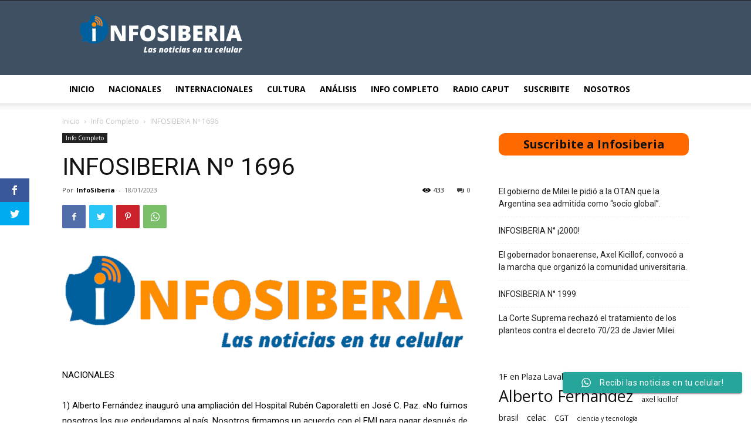

--- FILE ---
content_type: text/html; charset=UTF-8
request_url: https://www.infosiberia.com/2023/01/18/infosiberia-no-1696-2/
body_size: 32795
content:
<!doctype html >
<!--[if IE 8]>    <html class="ie8" lang="en"> <![endif]-->
<!--[if IE 9]>    <html class="ie9" lang="en"> <![endif]-->
<!--[if gt IE 8]><!--> <html lang="es"> <!--<![endif]-->
<head>
    <title>INFOSIBERIA Nº 1696 - InfoSiberia</title>
    <meta charset="UTF-8" />
    <meta name="viewport" content="width=device-width, initial-scale=1.0">
    <link rel="pingback" href="https://www.infosiberia.com/xmlrpc.php" />
    <script>var et_site_url='https://www.infosiberia.com';var et_post_id='1243';function et_core_page_resource_fallback(a,b){"undefined"===typeof b&&(b=a.sheet.cssRules&&0===a.sheet.cssRules.length);b&&(a.onerror=null,a.onload=null,a.href?a.href=et_site_url+"/?et_core_page_resource="+a.id+et_post_id:a.src&&(a.src=et_site_url+"/?et_core_page_resource="+a.id+et_post_id))}
</script>
<!-- The SEO Framework por Sybre Waaijer -->
<meta name="robots" content="max-snippet:-1,max-image-preview:large,max-video-preview:-1" />
<link rel="canonical" href="https://www.infosiberia.com/2023/01/18/infosiberia-no-1696-2/" />
<meta name="description" content="NACIONALES 1) Alberto Fernández inauguró una ampliación del Hospital Rubén Caporaletti en José C. Paz. «No fuimos nosotros los que endeudamos al país." />
<meta property="og:type" content="article" />
<meta property="og:locale" content="es_ES" />
<meta property="og:site_name" content="InfoSiberia" />
<meta property="og:title" content="INFOSIBERIA Nº 1696" />
<meta property="og:description" content="NACIONALES 1) Alberto Fernández inauguró una ampliación del Hospital Rubén Caporaletti en José C. Paz. «No fuimos nosotros los que endeudamos al país. Nosotros firmamos un acuerdo con el FMI para…" />
<meta property="og:url" content="https://www.infosiberia.com/2023/01/18/infosiberia-no-1696-2/" />
<meta property="og:image" content="https://www.infosiberia.com/wp-content/uploads/2022/04/infosiberia-logo-2.png" />
<meta property="og:image:width" content="1000" />
<meta property="og:image:height" content="250" />
<meta property="og:image:alt" content="InfoSiberia, las noticias en tu celular." />
<meta property="article:published_time" content="2023-01-18T14:11:11+00:00" />
<meta property="article:modified_time" content="2023-01-18T14:11:16+00:00" />
<meta name="twitter:card" content="summary_large_image" />
<meta name="twitter:title" content="INFOSIBERIA Nº 1696" />
<meta name="twitter:description" content="NACIONALES 1) Alberto Fernández inauguró una ampliación del Hospital Rubén Caporaletti en José C. Paz. «No fuimos nosotros los que endeudamos al país. Nosotros firmamos un acuerdo con el FMI para…" />
<meta name="twitter:image" content="https://www.infosiberia.com/wp-content/uploads/2022/04/infosiberia-logo-2.png" />
<meta name="twitter:image:alt" content="InfoSiberia, las noticias en tu celular." />
<script type="application/ld+json">{"@context":"https://schema.org","@graph":[{"@type":"WebSite","@id":"https://www.infosiberia.com/#/schema/WebSite","url":"https://www.infosiberia.com/","name":"InfoSiberia","description":"Las noticias en tu celular","inLanguage":"es","potentialAction":{"@type":"SearchAction","target":{"@type":"EntryPoint","urlTemplate":"https://www.infosiberia.com/search/{search_term_string}/"},"query-input":"required name=search_term_string"},"publisher":{"@type":"Organization","@id":"https://www.infosiberia.com/#/schema/Organization","name":"InfoSiberia","url":"https://www.infosiberia.com/","logo":{"@type":"ImageObject","url":"https://www.infosiberia.com/wp-content/uploads/2022/03/infosiberia.jpg","contentUrl":"https://www.infosiberia.com/wp-content/uploads/2022/03/infosiberia.jpg","width":320,"height":320,"contentSize":"6636"}}},{"@type":"WebPage","@id":"https://www.infosiberia.com/2023/01/18/infosiberia-no-1696-2/","url":"https://www.infosiberia.com/2023/01/18/infosiberia-no-1696-2/","name":"INFOSIBERIA Nº 1696 - InfoSiberia","description":"NACIONALES 1) Alberto Fernández inauguró una ampliación del Hospital Rubén Caporaletti en José C. Paz. «No fuimos nosotros los que endeudamos al país.","inLanguage":"es","isPartOf":{"@id":"https://www.infosiberia.com/#/schema/WebSite"},"breadcrumb":{"@type":"BreadcrumbList","@id":"https://www.infosiberia.com/#/schema/BreadcrumbList","itemListElement":[{"@type":"ListItem","position":1,"item":"https://www.infosiberia.com/","name":"InfoSiberia"},{"@type":"ListItem","position":2,"item":"https://www.infosiberia.com/category/info-completo/","name":"Categoría: Info Completo"},{"@type":"ListItem","position":3,"name":"INFOSIBERIA Nº 1696"}]},"potentialAction":{"@type":"ReadAction","target":"https://www.infosiberia.com/2023/01/18/infosiberia-no-1696-2/"},"datePublished":"2023-01-18T14:11:11+00:00","dateModified":"2023-01-18T14:11:16+00:00","author":{"@type":"Person","@id":"https://www.infosiberia.com/#/schema/Person/89aa0874718e591522661508692642a4","name":"InfoSiberia"}}]}</script>
<!-- / The SEO Framework por Sybre Waaijer | 30.80ms meta | 7.68ms boot -->

<link rel='dns-prefetch' href='//fonts.googleapis.com' />
<link rel="alternate" type="application/rss+xml" title="InfoSiberia &raquo; Feed" href="https://www.infosiberia.com/feed/" />
<link rel="alternate" type="application/rss+xml" title="InfoSiberia &raquo; Feed de los comentarios" href="https://www.infosiberia.com/comments/feed/" />
<link rel="alternate" type="application/rss+xml" title="InfoSiberia &raquo; Comentario INFOSIBERIA Nº 1696 del feed" href="https://www.infosiberia.com/2023/01/18/infosiberia-no-1696-2/feed/" />
<script type="text/javascript">
/* <![CDATA[ */
window._wpemojiSettings = {"baseUrl":"https:\/\/s.w.org\/images\/core\/emoji\/14.0.0\/72x72\/","ext":".png","svgUrl":"https:\/\/s.w.org\/images\/core\/emoji\/14.0.0\/svg\/","svgExt":".svg","source":{"concatemoji":"https:\/\/www.infosiberia.com\/wp-includes\/js\/wp-emoji-release.min.js?ver=6.4.7"}};
/*! This file is auto-generated */
!function(i,n){var o,s,e;function c(e){try{var t={supportTests:e,timestamp:(new Date).valueOf()};sessionStorage.setItem(o,JSON.stringify(t))}catch(e){}}function p(e,t,n){e.clearRect(0,0,e.canvas.width,e.canvas.height),e.fillText(t,0,0);var t=new Uint32Array(e.getImageData(0,0,e.canvas.width,e.canvas.height).data),r=(e.clearRect(0,0,e.canvas.width,e.canvas.height),e.fillText(n,0,0),new Uint32Array(e.getImageData(0,0,e.canvas.width,e.canvas.height).data));return t.every(function(e,t){return e===r[t]})}function u(e,t,n){switch(t){case"flag":return n(e,"\ud83c\udff3\ufe0f\u200d\u26a7\ufe0f","\ud83c\udff3\ufe0f\u200b\u26a7\ufe0f")?!1:!n(e,"\ud83c\uddfa\ud83c\uddf3","\ud83c\uddfa\u200b\ud83c\uddf3")&&!n(e,"\ud83c\udff4\udb40\udc67\udb40\udc62\udb40\udc65\udb40\udc6e\udb40\udc67\udb40\udc7f","\ud83c\udff4\u200b\udb40\udc67\u200b\udb40\udc62\u200b\udb40\udc65\u200b\udb40\udc6e\u200b\udb40\udc67\u200b\udb40\udc7f");case"emoji":return!n(e,"\ud83e\udef1\ud83c\udffb\u200d\ud83e\udef2\ud83c\udfff","\ud83e\udef1\ud83c\udffb\u200b\ud83e\udef2\ud83c\udfff")}return!1}function f(e,t,n){var r="undefined"!=typeof WorkerGlobalScope&&self instanceof WorkerGlobalScope?new OffscreenCanvas(300,150):i.createElement("canvas"),a=r.getContext("2d",{willReadFrequently:!0}),o=(a.textBaseline="top",a.font="600 32px Arial",{});return e.forEach(function(e){o[e]=t(a,e,n)}),o}function t(e){var t=i.createElement("script");t.src=e,t.defer=!0,i.head.appendChild(t)}"undefined"!=typeof Promise&&(o="wpEmojiSettingsSupports",s=["flag","emoji"],n.supports={everything:!0,everythingExceptFlag:!0},e=new Promise(function(e){i.addEventListener("DOMContentLoaded",e,{once:!0})}),new Promise(function(t){var n=function(){try{var e=JSON.parse(sessionStorage.getItem(o));if("object"==typeof e&&"number"==typeof e.timestamp&&(new Date).valueOf()<e.timestamp+604800&&"object"==typeof e.supportTests)return e.supportTests}catch(e){}return null}();if(!n){if("undefined"!=typeof Worker&&"undefined"!=typeof OffscreenCanvas&&"undefined"!=typeof URL&&URL.createObjectURL&&"undefined"!=typeof Blob)try{var e="postMessage("+f.toString()+"("+[JSON.stringify(s),u.toString(),p.toString()].join(",")+"));",r=new Blob([e],{type:"text/javascript"}),a=new Worker(URL.createObjectURL(r),{name:"wpTestEmojiSupports"});return void(a.onmessage=function(e){c(n=e.data),a.terminate(),t(n)})}catch(e){}c(n=f(s,u,p))}t(n)}).then(function(e){for(var t in e)n.supports[t]=e[t],n.supports.everything=n.supports.everything&&n.supports[t],"flag"!==t&&(n.supports.everythingExceptFlag=n.supports.everythingExceptFlag&&n.supports[t]);n.supports.everythingExceptFlag=n.supports.everythingExceptFlag&&!n.supports.flag,n.DOMReady=!1,n.readyCallback=function(){n.DOMReady=!0}}).then(function(){return e}).then(function(){var e;n.supports.everything||(n.readyCallback(),(e=n.source||{}).concatemoji?t(e.concatemoji):e.wpemoji&&e.twemoji&&(t(e.twemoji),t(e.wpemoji)))}))}((window,document),window._wpemojiSettings);
/* ]]> */
</script>
<link rel='stylesheet' id='ht_ctc_main_css-css' href='https://www.infosiberia.com/wp-content/plugins/click-to-chat-for-whatsapp/new/inc/assets/css/main.css?ver=4.34' type='text/css' media='all' />
<style id='wp-emoji-styles-inline-css' type='text/css'>

	img.wp-smiley, img.emoji {
		display: inline !important;
		border: none !important;
		box-shadow: none !important;
		height: 1em !important;
		width: 1em !important;
		margin: 0 0.07em !important;
		vertical-align: -0.1em !important;
		background: none !important;
		padding: 0 !important;
	}
</style>
<link rel='stylesheet' id='wp-block-library-css' href='https://www.infosiberia.com/wp-includes/css/dist/block-library/style.min.css?ver=6.4.7' type='text/css' media='all' />
<style id='classic-theme-styles-inline-css' type='text/css'>
/*! This file is auto-generated */
.wp-block-button__link{color:#fff;background-color:#32373c;border-radius:9999px;box-shadow:none;text-decoration:none;padding:calc(.667em + 2px) calc(1.333em + 2px);font-size:1.125em}.wp-block-file__button{background:#32373c;color:#fff;text-decoration:none}
</style>
<style id='global-styles-inline-css' type='text/css'>
body{--wp--preset--color--black: #000000;--wp--preset--color--cyan-bluish-gray: #abb8c3;--wp--preset--color--white: #ffffff;--wp--preset--color--pale-pink: #f78da7;--wp--preset--color--vivid-red: #cf2e2e;--wp--preset--color--luminous-vivid-orange: #ff6900;--wp--preset--color--luminous-vivid-amber: #fcb900;--wp--preset--color--light-green-cyan: #7bdcb5;--wp--preset--color--vivid-green-cyan: #00d084;--wp--preset--color--pale-cyan-blue: #8ed1fc;--wp--preset--color--vivid-cyan-blue: #0693e3;--wp--preset--color--vivid-purple: #9b51e0;--wp--preset--gradient--vivid-cyan-blue-to-vivid-purple: linear-gradient(135deg,rgba(6,147,227,1) 0%,rgb(155,81,224) 100%);--wp--preset--gradient--light-green-cyan-to-vivid-green-cyan: linear-gradient(135deg,rgb(122,220,180) 0%,rgb(0,208,130) 100%);--wp--preset--gradient--luminous-vivid-amber-to-luminous-vivid-orange: linear-gradient(135deg,rgba(252,185,0,1) 0%,rgba(255,105,0,1) 100%);--wp--preset--gradient--luminous-vivid-orange-to-vivid-red: linear-gradient(135deg,rgba(255,105,0,1) 0%,rgb(207,46,46) 100%);--wp--preset--gradient--very-light-gray-to-cyan-bluish-gray: linear-gradient(135deg,rgb(238,238,238) 0%,rgb(169,184,195) 100%);--wp--preset--gradient--cool-to-warm-spectrum: linear-gradient(135deg,rgb(74,234,220) 0%,rgb(151,120,209) 20%,rgb(207,42,186) 40%,rgb(238,44,130) 60%,rgb(251,105,98) 80%,rgb(254,248,76) 100%);--wp--preset--gradient--blush-light-purple: linear-gradient(135deg,rgb(255,206,236) 0%,rgb(152,150,240) 100%);--wp--preset--gradient--blush-bordeaux: linear-gradient(135deg,rgb(254,205,165) 0%,rgb(254,45,45) 50%,rgb(107,0,62) 100%);--wp--preset--gradient--luminous-dusk: linear-gradient(135deg,rgb(255,203,112) 0%,rgb(199,81,192) 50%,rgb(65,88,208) 100%);--wp--preset--gradient--pale-ocean: linear-gradient(135deg,rgb(255,245,203) 0%,rgb(182,227,212) 50%,rgb(51,167,181) 100%);--wp--preset--gradient--electric-grass: linear-gradient(135deg,rgb(202,248,128) 0%,rgb(113,206,126) 100%);--wp--preset--gradient--midnight: linear-gradient(135deg,rgb(2,3,129) 0%,rgb(40,116,252) 100%);--wp--preset--font-size--small: 11px;--wp--preset--font-size--medium: 20px;--wp--preset--font-size--large: 32px;--wp--preset--font-size--x-large: 42px;--wp--preset--font-size--regular: 15px;--wp--preset--font-size--larger: 50px;--wp--preset--spacing--20: 0.44rem;--wp--preset--spacing--30: 0.67rem;--wp--preset--spacing--40: 1rem;--wp--preset--spacing--50: 1.5rem;--wp--preset--spacing--60: 2.25rem;--wp--preset--spacing--70: 3.38rem;--wp--preset--spacing--80: 5.06rem;--wp--preset--shadow--natural: 6px 6px 9px rgba(0, 0, 0, 0.2);--wp--preset--shadow--deep: 12px 12px 50px rgba(0, 0, 0, 0.4);--wp--preset--shadow--sharp: 6px 6px 0px rgba(0, 0, 0, 0.2);--wp--preset--shadow--outlined: 6px 6px 0px -3px rgba(255, 255, 255, 1), 6px 6px rgba(0, 0, 0, 1);--wp--preset--shadow--crisp: 6px 6px 0px rgba(0, 0, 0, 1);}:where(.is-layout-flex){gap: 0.5em;}:where(.is-layout-grid){gap: 0.5em;}body .is-layout-flow > .alignleft{float: left;margin-inline-start: 0;margin-inline-end: 2em;}body .is-layout-flow > .alignright{float: right;margin-inline-start: 2em;margin-inline-end: 0;}body .is-layout-flow > .aligncenter{margin-left: auto !important;margin-right: auto !important;}body .is-layout-constrained > .alignleft{float: left;margin-inline-start: 0;margin-inline-end: 2em;}body .is-layout-constrained > .alignright{float: right;margin-inline-start: 2em;margin-inline-end: 0;}body .is-layout-constrained > .aligncenter{margin-left: auto !important;margin-right: auto !important;}body .is-layout-constrained > :where(:not(.alignleft):not(.alignright):not(.alignfull)){max-width: var(--wp--style--global--content-size);margin-left: auto !important;margin-right: auto !important;}body .is-layout-constrained > .alignwide{max-width: var(--wp--style--global--wide-size);}body .is-layout-flex{display: flex;}body .is-layout-flex{flex-wrap: wrap;align-items: center;}body .is-layout-flex > *{margin: 0;}body .is-layout-grid{display: grid;}body .is-layout-grid > *{margin: 0;}:where(.wp-block-columns.is-layout-flex){gap: 2em;}:where(.wp-block-columns.is-layout-grid){gap: 2em;}:where(.wp-block-post-template.is-layout-flex){gap: 1.25em;}:where(.wp-block-post-template.is-layout-grid){gap: 1.25em;}.has-black-color{color: var(--wp--preset--color--black) !important;}.has-cyan-bluish-gray-color{color: var(--wp--preset--color--cyan-bluish-gray) !important;}.has-white-color{color: var(--wp--preset--color--white) !important;}.has-pale-pink-color{color: var(--wp--preset--color--pale-pink) !important;}.has-vivid-red-color{color: var(--wp--preset--color--vivid-red) !important;}.has-luminous-vivid-orange-color{color: var(--wp--preset--color--luminous-vivid-orange) !important;}.has-luminous-vivid-amber-color{color: var(--wp--preset--color--luminous-vivid-amber) !important;}.has-light-green-cyan-color{color: var(--wp--preset--color--light-green-cyan) !important;}.has-vivid-green-cyan-color{color: var(--wp--preset--color--vivid-green-cyan) !important;}.has-pale-cyan-blue-color{color: var(--wp--preset--color--pale-cyan-blue) !important;}.has-vivid-cyan-blue-color{color: var(--wp--preset--color--vivid-cyan-blue) !important;}.has-vivid-purple-color{color: var(--wp--preset--color--vivid-purple) !important;}.has-black-background-color{background-color: var(--wp--preset--color--black) !important;}.has-cyan-bluish-gray-background-color{background-color: var(--wp--preset--color--cyan-bluish-gray) !important;}.has-white-background-color{background-color: var(--wp--preset--color--white) !important;}.has-pale-pink-background-color{background-color: var(--wp--preset--color--pale-pink) !important;}.has-vivid-red-background-color{background-color: var(--wp--preset--color--vivid-red) !important;}.has-luminous-vivid-orange-background-color{background-color: var(--wp--preset--color--luminous-vivid-orange) !important;}.has-luminous-vivid-amber-background-color{background-color: var(--wp--preset--color--luminous-vivid-amber) !important;}.has-light-green-cyan-background-color{background-color: var(--wp--preset--color--light-green-cyan) !important;}.has-vivid-green-cyan-background-color{background-color: var(--wp--preset--color--vivid-green-cyan) !important;}.has-pale-cyan-blue-background-color{background-color: var(--wp--preset--color--pale-cyan-blue) !important;}.has-vivid-cyan-blue-background-color{background-color: var(--wp--preset--color--vivid-cyan-blue) !important;}.has-vivid-purple-background-color{background-color: var(--wp--preset--color--vivid-purple) !important;}.has-black-border-color{border-color: var(--wp--preset--color--black) !important;}.has-cyan-bluish-gray-border-color{border-color: var(--wp--preset--color--cyan-bluish-gray) !important;}.has-white-border-color{border-color: var(--wp--preset--color--white) !important;}.has-pale-pink-border-color{border-color: var(--wp--preset--color--pale-pink) !important;}.has-vivid-red-border-color{border-color: var(--wp--preset--color--vivid-red) !important;}.has-luminous-vivid-orange-border-color{border-color: var(--wp--preset--color--luminous-vivid-orange) !important;}.has-luminous-vivid-amber-border-color{border-color: var(--wp--preset--color--luminous-vivid-amber) !important;}.has-light-green-cyan-border-color{border-color: var(--wp--preset--color--light-green-cyan) !important;}.has-vivid-green-cyan-border-color{border-color: var(--wp--preset--color--vivid-green-cyan) !important;}.has-pale-cyan-blue-border-color{border-color: var(--wp--preset--color--pale-cyan-blue) !important;}.has-vivid-cyan-blue-border-color{border-color: var(--wp--preset--color--vivid-cyan-blue) !important;}.has-vivid-purple-border-color{border-color: var(--wp--preset--color--vivid-purple) !important;}.has-vivid-cyan-blue-to-vivid-purple-gradient-background{background: var(--wp--preset--gradient--vivid-cyan-blue-to-vivid-purple) !important;}.has-light-green-cyan-to-vivid-green-cyan-gradient-background{background: var(--wp--preset--gradient--light-green-cyan-to-vivid-green-cyan) !important;}.has-luminous-vivid-amber-to-luminous-vivid-orange-gradient-background{background: var(--wp--preset--gradient--luminous-vivid-amber-to-luminous-vivid-orange) !important;}.has-luminous-vivid-orange-to-vivid-red-gradient-background{background: var(--wp--preset--gradient--luminous-vivid-orange-to-vivid-red) !important;}.has-very-light-gray-to-cyan-bluish-gray-gradient-background{background: var(--wp--preset--gradient--very-light-gray-to-cyan-bluish-gray) !important;}.has-cool-to-warm-spectrum-gradient-background{background: var(--wp--preset--gradient--cool-to-warm-spectrum) !important;}.has-blush-light-purple-gradient-background{background: var(--wp--preset--gradient--blush-light-purple) !important;}.has-blush-bordeaux-gradient-background{background: var(--wp--preset--gradient--blush-bordeaux) !important;}.has-luminous-dusk-gradient-background{background: var(--wp--preset--gradient--luminous-dusk) !important;}.has-pale-ocean-gradient-background{background: var(--wp--preset--gradient--pale-ocean) !important;}.has-electric-grass-gradient-background{background: var(--wp--preset--gradient--electric-grass) !important;}.has-midnight-gradient-background{background: var(--wp--preset--gradient--midnight) !important;}.has-small-font-size{font-size: var(--wp--preset--font-size--small) !important;}.has-medium-font-size{font-size: var(--wp--preset--font-size--medium) !important;}.has-large-font-size{font-size: var(--wp--preset--font-size--large) !important;}.has-x-large-font-size{font-size: var(--wp--preset--font-size--x-large) !important;}
.wp-block-navigation a:where(:not(.wp-element-button)){color: inherit;}
:where(.wp-block-post-template.is-layout-flex){gap: 1.25em;}:where(.wp-block-post-template.is-layout-grid){gap: 1.25em;}
:where(.wp-block-columns.is-layout-flex){gap: 2em;}:where(.wp-block-columns.is-layout-grid){gap: 2em;}
.wp-block-pullquote{font-size: 1.5em;line-height: 1.6;}
</style>
<link rel='stylesheet' id='et_monarch-css-css' href='https://www.infosiberia.com/wp-content/plugins/monarch/css/style.css?ver=1.4.14' type='text/css' media='all' />
<link rel='stylesheet' id='et-gf-open-sans-css' href='https://fonts.googleapis.com/css?family=Open+Sans:400,700' type='text/css' media='all' />
<link rel='stylesheet' id='td-plugin-multi-purpose-css' href='https://www.infosiberia.com/wp-content/plugins/td-composer/td-multi-purpose/style.css?ver=3dc090e4a6dd4d9e8f4a61e980b31fd9' type='text/css' media='all' />
<link rel='stylesheet' id='google-fonts-style-css' href='https://fonts.googleapis.com/css?family=Open+Sans%3A400%2C600%2C700%7CRoboto%3A400%2C500%2C700&#038;display=swap&#038;ver=12.3.1' type='text/css' media='all' />
<link rel='stylesheet' id='td-theme-css' href='https://www.infosiberia.com/wp-content/themes/Newspaper/style.css?ver=12.3.1' type='text/css' media='all' />
<style id='td-theme-inline-css' type='text/css'>
    
        @media (max-width: 767px) {
            .td-header-desktop-wrap {
                display: none;
            }
        }
        @media (min-width: 767px) {
            .td-header-mobile-wrap {
                display: none;
            }
        }
    
	
</style>
<link rel='stylesheet' id='td-legacy-framework-front-style-css' href='https://www.infosiberia.com/wp-content/plugins/td-composer/legacy/Newspaper/assets/css/td_legacy_main.css?ver=3dc090e4a6dd4d9e8f4a61e980b31fd9' type='text/css' media='all' />
<link rel='stylesheet' id='td-standard-pack-framework-front-style-css' href='https://www.infosiberia.com/wp-content/plugins/td-standard-pack/Newspaper/assets/css/td_standard_pack_main.css?ver=d39710269e5f4389cf7661fe4fdc36f9' type='text/css' media='all' />
<link rel='stylesheet' id='tdb_style_cloud_templates_front-css' href='https://www.infosiberia.com/wp-content/plugins/td-cloud-library/assets/css/tdb_main.css?ver=1182d95cb199c23e56f61364ae38f2e7' type='text/css' media='all' />
<script type="text/javascript" src="https://www.infosiberia.com/wp-includes/js/jquery/jquery.min.js?ver=3.7.1" id="jquery-core-js"></script>
<script type="text/javascript" src="https://www.infosiberia.com/wp-includes/js/jquery/jquery-migrate.min.js?ver=3.4.1" id="jquery-migrate-js"></script>
<link rel="https://api.w.org/" href="https://www.infosiberia.com/wp-json/" /><link rel="alternate" type="application/json" href="https://www.infosiberia.com/wp-json/wp/v2/posts/1243" /><link rel="EditURI" type="application/rsd+xml" title="RSD" href="https://www.infosiberia.com/xmlrpc.php?rsd" />
<link rel="alternate" type="application/json+oembed" href="https://www.infosiberia.com/wp-json/oembed/1.0/embed?url=https%3A%2F%2Fwww.infosiberia.com%2F2023%2F01%2F18%2Finfosiberia-no-1696-2%2F" />
<link rel="alternate" type="text/xml+oembed" href="https://www.infosiberia.com/wp-json/oembed/1.0/embed?url=https%3A%2F%2Fwww.infosiberia.com%2F2023%2F01%2F18%2Finfosiberia-no-1696-2%2F&#038;format=xml" />
<style type="text/css" id="et-social-custom-css">
				 
			</style><link rel="preload" href="https://www.infosiberia.com/wp-content/plugins/monarch/core/admin/fonts/modules.ttf" as="font" crossorigin="anonymous"><!--[if lt IE 9]><script src="https://cdnjs.cloudflare.com/ajax/libs/html5shiv/3.7.3/html5shiv.js"></script><![endif]-->
        <script>
        window.tdb_global_vars = {"wpRestUrl":"https:\/\/www.infosiberia.com\/wp-json\/","permalinkStructure":"\/%year%\/%monthnum%\/%day%\/%postname%\/"};
        window.tdb_p_autoload_vars = {"isAjax":false,"isAdminBarShowing":false,"autoloadScrollPercent":50,"postAutoloadStatus":"off","origPostEditUrl":null};
    </script>
    
    <style id="tdb-global-colors">
        :root {--accent-color: #fff;}
    </style>
	

<!-- JS generated by theme -->

<script>
    
    

	    var tdBlocksArray = []; //here we store all the items for the current page

	    //td_block class - each ajax block uses a object of this class for requests
	    function tdBlock() {
		    this.id = '';
		    this.block_type = 1; //block type id (1-234 etc)
		    this.atts = '';
		    this.td_column_number = '';
		    this.td_current_page = 1; //
		    this.post_count = 0; //from wp
		    this.found_posts = 0; //from wp
		    this.max_num_pages = 0; //from wp
		    this.td_filter_value = ''; //current live filter value
		    this.is_ajax_running = false;
		    this.td_user_action = ''; // load more or infinite loader (used by the animation)
		    this.header_color = '';
		    this.ajax_pagination_infinite_stop = ''; //show load more at page x
	    }


        // td_js_generator - mini detector
        (function(){
            var htmlTag = document.getElementsByTagName("html")[0];

	        if ( navigator.userAgent.indexOf("MSIE 10.0") > -1 ) {
                htmlTag.className += ' ie10';
            }

            if ( !!navigator.userAgent.match(/Trident.*rv\:11\./) ) {
                htmlTag.className += ' ie11';
            }

	        if ( navigator.userAgent.indexOf("Edge") > -1 ) {
                htmlTag.className += ' ieEdge';
            }

            if ( /(iPad|iPhone|iPod)/g.test(navigator.userAgent) ) {
                htmlTag.className += ' td-md-is-ios';
            }

            var user_agent = navigator.userAgent.toLowerCase();
            if ( user_agent.indexOf("android") > -1 ) {
                htmlTag.className += ' td-md-is-android';
            }

            if ( -1 !== navigator.userAgent.indexOf('Mac OS X')  ) {
                htmlTag.className += ' td-md-is-os-x';
            }

            if ( /chrom(e|ium)/.test(navigator.userAgent.toLowerCase()) ) {
               htmlTag.className += ' td-md-is-chrome';
            }

            if ( -1 !== navigator.userAgent.indexOf('Firefox') ) {
                htmlTag.className += ' td-md-is-firefox';
            }

            if ( -1 !== navigator.userAgent.indexOf('Safari') && -1 === navigator.userAgent.indexOf('Chrome') ) {
                htmlTag.className += ' td-md-is-safari';
            }

            if( -1 !== navigator.userAgent.indexOf('IEMobile') ){
                htmlTag.className += ' td-md-is-iemobile';
            }

        })();




        var tdLocalCache = {};

        ( function () {
            "use strict";

            tdLocalCache = {
                data: {},
                remove: function (resource_id) {
                    delete tdLocalCache.data[resource_id];
                },
                exist: function (resource_id) {
                    return tdLocalCache.data.hasOwnProperty(resource_id) && tdLocalCache.data[resource_id] !== null;
                },
                get: function (resource_id) {
                    return tdLocalCache.data[resource_id];
                },
                set: function (resource_id, cachedData) {
                    tdLocalCache.remove(resource_id);
                    tdLocalCache.data[resource_id] = cachedData;
                }
            };
        })();

    
    
var td_viewport_interval_list=[{"limitBottom":767,"sidebarWidth":228},{"limitBottom":1018,"sidebarWidth":300},{"limitBottom":1140,"sidebarWidth":324}];
var td_animation_stack_effect="type0";
var tds_animation_stack=true;
var td_animation_stack_specific_selectors=".entry-thumb, img, .td-lazy-img";
var td_animation_stack_general_selectors=".td-animation-stack img, .td-animation-stack .entry-thumb, .post img, .td-animation-stack .td-lazy-img";
var tdc_is_installed="yes";
var td_ajax_url="https:\/\/www.infosiberia.com\/wp-admin\/admin-ajax.php?td_theme_name=Newspaper&v=12.3.1";
var td_get_template_directory_uri="https:\/\/www.infosiberia.com\/wp-content\/plugins\/td-composer\/legacy\/common";
var tds_snap_menu="";
var tds_logo_on_sticky="";
var tds_header_style="";
var td_please_wait="Por favor espera...";
var td_email_user_pass_incorrect="Usuario o contrase\u00f1a incorrecta!";
var td_email_user_incorrect="Correo electr\u00f3nico o nombre de usuario incorrecto!";
var td_email_incorrect="Email incorrecto!";
var td_user_incorrect="Username incorrect!";
var td_email_user_empty="Email or username empty!";
var td_pass_empty="Pass empty!";
var td_pass_pattern_incorrect="Invalid Pass Pattern!";
var td_retype_pass_incorrect="Retyped Pass incorrect!";
var tds_more_articles_on_post_enable="";
var tds_more_articles_on_post_time_to_wait="";
var tds_more_articles_on_post_pages_distance_from_top=0;
var tds_theme_color_site_wide="#4db2ec";
var tds_smart_sidebar="";
var tdThemeName="Newspaper";
var tdThemeNameWl="Newspaper";
var td_magnific_popup_translation_tPrev="Anterior (tecla de flecha izquierda)";
var td_magnific_popup_translation_tNext="Siguiente (tecla de flecha derecha)";
var td_magnific_popup_translation_tCounter="%curr% de %total%";
var td_magnific_popup_translation_ajax_tError="El contenido de %url% no pudo cargarse.";
var td_magnific_popup_translation_image_tError="La imagen #%curr% no pudo cargarse.";
var tdBlockNonce="44763ea368";
var tdDateNamesI18n={"month_names":["enero","febrero","marzo","abril","mayo","junio","julio","agosto","septiembre","octubre","noviembre","diciembre"],"month_names_short":["Ene","Feb","Mar","Abr","May","Jun","Jul","Ago","Sep","Oct","Nov","Dic"],"day_names":["domingo","lunes","martes","mi\u00e9rcoles","jueves","viernes","s\u00e1bado"],"day_names_short":["Dom","Lun","Mar","Mi\u00e9","Jue","Vie","S\u00e1b"]};
var tdb_modal_confirm="Save";
var tdb_modal_cancel="Cancel";
var tdb_modal_confirm_alt="Yes";
var tdb_modal_cancel_alt="No";
var td_ad_background_click_link="";
var td_ad_background_click_target="";
</script>


<!-- Header style compiled by theme -->

<style>
    
.td-module-exclusive .td-module-title a:before {
        content: 'EXCLUSIVO';
    }
.td-module-exclusive .td-module-title a:before {
        content: 'EXCLUSIVO';
    }
</style>




<script type="application/ld+json">
    {
        "@context": "http://schema.org",
        "@type": "BreadcrumbList",
        "itemListElement": [
            {
                "@type": "ListItem",
                "position": 1,
                "item": {
                    "@type": "WebSite",
                    "@id": "https://www.infosiberia.com/",
                    "name": "Inicio"
                }
            },
            {
                "@type": "ListItem",
                "position": 2,
                    "item": {
                    "@type": "WebPage",
                    "@id": "https://www.infosiberia.com/category/info-completo/",
                    "name": "Info Completo"
                }
            }
            ,{
                "@type": "ListItem",
                "position": 3,
                    "item": {
                    "@type": "WebPage",
                    "@id": "https://www.infosiberia.com/2023/01/18/infosiberia-no-1696-2/",
                    "name": "INFOSIBERIA Nº 1696"                                
                }
            }    
        ]
    }
</script>
<link rel="icon" href="https://www.infosiberia.com/wp-content/uploads/2022/03/infosiberia-150x150.jpg" sizes="32x32" />
<link rel="icon" href="https://www.infosiberia.com/wp-content/uploads/2022/03/infosiberia-300x300.jpg" sizes="192x192" />
<link rel="apple-touch-icon" href="https://www.infosiberia.com/wp-content/uploads/2022/03/infosiberia-300x300.jpg" />
<meta name="msapplication-TileImage" content="https://www.infosiberia.com/wp-content/uploads/2022/03/infosiberia-300x300.jpg" />

<!-- Button style compiled by theme -->

<style>
    
</style>

	<style id="tdw-css-placeholder"></style></head>

<body class="post-template-default single single-post postid-1243 single-format-standard td-standard-pack et_monarch infosiberia-no-1696-2 global-block-template-2 td-animation-stack-type0 td-full-layout" itemscope="itemscope" itemtype="https://schema.org/WebPage">

            <div class="td-scroll-up  td-hide-scroll-up-on-mob" style="display:none;"><i class="td-icon-menu-up"></i></div>
    
    <div class="td-menu-background" style="visibility:hidden"></div>
<div id="td-mobile-nav" style="visibility:hidden">
    <div class="td-mobile-container">
        <!-- mobile menu top section -->
        <div class="td-menu-socials-wrap">
            <!-- socials -->
            <div class="td-menu-socials">
                            </div>
            <!-- close button -->
            <div class="td-mobile-close">
                <span><i class="td-icon-close-mobile"></i></span>
            </div>
        </div>

        <!-- login section -->
        
        <!-- menu section -->
        <div class="td-mobile-content">
            <div class="menu-principal-infosiberia-container"><ul id="menu-principal-infosiberia" class="td-mobile-main-menu"><li id="menu-item-69" class="menu-item menu-item-type-custom menu-item-object-custom menu-item-home menu-item-first menu-item-69"><a href="https://www.infosiberia.com">Inicio</a></li>
<li id="menu-item-116" class="menu-item menu-item-type-taxonomy menu-item-object-category menu-item-116"><a href="https://www.infosiberia.com/category/nacionales/">Nacionales</a></li>
<li id="menu-item-118" class="menu-item menu-item-type-taxonomy menu-item-object-category menu-item-118"><a href="https://www.infosiberia.com/category/internacionales/">Internacionales</a></li>
<li id="menu-item-119" class="menu-item menu-item-type-taxonomy menu-item-object-category menu-item-119"><a href="https://www.infosiberia.com/category/cultura/">Cultura</a></li>
<li id="menu-item-120" class="menu-item menu-item-type-taxonomy menu-item-object-category menu-item-120"><a href="https://www.infosiberia.com/category/analisis/">Análisis</a></li>
<li id="menu-item-477" class="menu-item menu-item-type-taxonomy menu-item-object-category current-post-ancestor current-menu-parent current-post-parent menu-item-477"><a href="https://www.infosiberia.com/category/info-completo/">Info Completo</a></li>
<li id="menu-item-74" class="menu-item menu-item-type-custom menu-item-object-custom menu-item-74"><a target="_blank" href="https://radiocaput.com">Radio Caput</a></li>
<li id="menu-item-274" class="menu-item menu-item-type-post_type menu-item-object-page menu-item-274"><a href="https://www.infosiberia.com/suscribite/">Suscribite</a></li>
<li id="menu-item-521" class="menu-item menu-item-type-post_type menu-item-object-page menu-item-521"><a href="https://www.infosiberia.com/nosotros-3/">Nosotros</a></li>
</ul></div>        </div>
    </div>

    <!-- register/login section -->
    </div>    <div class="td-search-background" style="visibility:hidden"></div>
<div class="td-search-wrap-mob" style="visibility:hidden">
	<div class="td-drop-down-search">
		<form method="get" class="td-search-form" action="https://www.infosiberia.com/">
			<!-- close button -->
			<div class="td-search-close">
				<span><i class="td-icon-close-mobile"></i></span>
			</div>
			<div role="search" class="td-search-input">
				<span>Buscar</span>
				<input id="td-header-search-mob" type="text" value="" name="s" autocomplete="off" />
			</div>
		</form>
		<div id="td-aj-search-mob" class="td-ajax-search-flex"></div>
	</div>
</div>

    <div id="td-outer-wrap" class="td-theme-wrap">
    
        
            <div class="tdc-header-wrap ">

            <!--
Header style 1
-->


<div class="td-header-wrap td-header-style-1 ">
    
    <div class="td-header-top-menu-full td-container-wrap ">
        <div class="td-container td-header-row td-header-top-menu">
            
    <div class="top-bar-style-1">
        
<div class="td-header-sp-top-menu">


	</div>
        <div class="td-header-sp-top-widget">
    
    </div>    </div>

<!-- LOGIN MODAL -->

                <div id="login-form" class="white-popup-block mfp-hide mfp-with-anim td-login-modal-wrap">
                    <div class="td-login-wrap">
                        <a href="#" aria-label="Back" class="td-back-button"><i class="td-icon-modal-back"></i></a>
                        <div id="td-login-div" class="td-login-form-div td-display-block">
                            <div class="td-login-panel-title">Registrarse</div>
                            <div class="td-login-panel-descr">¡Bienvenido! Ingresa en tu cuenta</div>
                            <div class="td_display_err"></div>
                            <form id="loginForm" action="#" method="post">
                                <div class="td-login-inputs"><input class="td-login-input" autocomplete="username" type="text" name="login_email" id="login_email" value="" required><label for="login_email">tu nombre de usuario</label></div>
                                <div class="td-login-inputs"><input class="td-login-input" autocomplete="current-password" type="password" name="login_pass" id="login_pass" value="" required><label for="login_pass">tu contraseña</label></div>
                                <input type="button"  name="login_button" id="login_button" class="wpb_button btn td-login-button" value="Iniciar sesión">
                                
                            </form>

                            

                            <div class="td-login-info-text"><a href="#" id="forgot-pass-link">Forgot your password? Get help</a></div>
                            
                            
                            
                            
                        </div>

                        

                         <div id="td-forgot-pass-div" class="td-login-form-div td-display-none">
                            <div class="td-login-panel-title">Recuperación de contraseña</div>
                            <div class="td-login-panel-descr">Recupera tu contraseña</div>
                            <div class="td_display_err"></div>
                            <form id="forgotpassForm" action="#" method="post">
                                <div class="td-login-inputs"><input class="td-login-input" type="text" name="forgot_email" id="forgot_email" value="" required><label for="forgot_email">tu correo electrónico</label></div>
                                <input type="button" name="forgot_button" id="forgot_button" class="wpb_button btn td-login-button" value="Enviar mi contraseña">
                            </form>
                            <div class="td-login-info-text">Se te ha enviado una contraseña por correo electrónico.</div>
                        </div>
                        
                        
                    </div>
                </div>
                        </div>
    </div>

    <div class="td-banner-wrap-full td-logo-wrap-full td-container-wrap ">
        <div class="td-container td-header-row td-header-header">
            <div class="td-header-sp-logo">
                        <a class="td-main-logo" href="https://www.infosiberia.com/">
            <img class="td-retina-data" data-retina="https://www.infosiberia.com/wp-content/uploads/2022/03/infosiberia-logo1.png" src="HTtps://www.infosiberia.com/wp-content/uploads/2022/03/infosiberia-logo1.png" alt="" width="1000" height="250"/>
            <span class="td-visual-hidden">InfoSiberia</span>
        </a>
                </div>
                    </div>
    </div>

    <div class="td-header-menu-wrap-full td-container-wrap ">
        
        <div class="td-header-menu-wrap td-header-gradient ">
            <div class="td-container td-header-row td-header-main-menu">
                <div id="td-header-menu" role="navigation">
    <div id="td-top-mobile-toggle"><a href="#"><i class="td-icon-font td-icon-mobile"></i></a></div>
    <div class="td-main-menu-logo td-logo-in-header">
                <a class="td-main-logo" href="https://www.infosiberia.com/">
            <img class="td-retina-data" data-retina="https://www.infosiberia.com/wp-content/uploads/2022/03/infosiberia-logo1.png" src="HTtps://www.infosiberia.com/wp-content/uploads/2022/03/infosiberia-logo1.png" alt="" width="1000" height="250"/>
        </a>
        </div>
    <div class="menu-principal-infosiberia-container"><ul id="menu-principal-infosiberia-1" class="sf-menu"><li class="menu-item menu-item-type-custom menu-item-object-custom menu-item-home menu-item-first td-menu-item td-normal-menu menu-item-69"><a href="https://www.infosiberia.com">Inicio</a></li>
<li class="menu-item menu-item-type-taxonomy menu-item-object-category td-menu-item td-normal-menu menu-item-116"><a href="https://www.infosiberia.com/category/nacionales/">Nacionales</a></li>
<li class="menu-item menu-item-type-taxonomy menu-item-object-category td-menu-item td-normal-menu menu-item-118"><a href="https://www.infosiberia.com/category/internacionales/">Internacionales</a></li>
<li class="menu-item menu-item-type-taxonomy menu-item-object-category td-menu-item td-normal-menu menu-item-119"><a href="https://www.infosiberia.com/category/cultura/">Cultura</a></li>
<li class="menu-item menu-item-type-taxonomy menu-item-object-category td-menu-item td-normal-menu menu-item-120"><a href="https://www.infosiberia.com/category/analisis/">Análisis</a></li>
<li class="menu-item menu-item-type-taxonomy menu-item-object-category current-post-ancestor current-menu-parent current-post-parent td-menu-item td-normal-menu menu-item-477"><a href="https://www.infosiberia.com/category/info-completo/">Info Completo</a></li>
<li class="menu-item menu-item-type-custom menu-item-object-custom td-menu-item td-normal-menu menu-item-74"><a target="_blank" href="https://radiocaput.com">Radio Caput</a></li>
<li class="menu-item menu-item-type-post_type menu-item-object-page td-menu-item td-normal-menu menu-item-274"><a href="https://www.infosiberia.com/suscribite/">Suscribite</a></li>
<li class="menu-item menu-item-type-post_type menu-item-object-page td-menu-item td-normal-menu menu-item-521"><a href="https://www.infosiberia.com/nosotros-3/">Nosotros</a></li>
</ul></div></div>


    <div class="header-search-wrap">
        <div class="td-search-btns-wrap">
            <a id="td-header-search-button" href="#" role="button" class="dropdown-toggle " data-toggle="dropdown"><i class="td-icon-search"></i></a>
            <a id="td-header-search-button-mob" href="#" class="dropdown-toggle " data-toggle="dropdown"><i class="td-icon-search"></i></a>
        </div>

        <div class="td-drop-down-search" aria-labelledby="td-header-search-button">
            <form method="get" class="td-search-form" action="https://www.infosiberia.com/">
                <div role="search" class="td-head-form-search-wrap">
                    <input id="td-header-search" type="text" value="" name="s" autocomplete="off" /><input class="wpb_button wpb_btn-inverse btn" type="submit" id="td-header-search-top" value="Buscar" />
                </div>
            </form>
            <div id="td-aj-search"></div>
        </div>
    </div>
            </div>
        </div>
    </div>

</div>
            </div>

            
    <div class="td-main-content-wrap td-container-wrap">

        <div class="td-container td-post-template-default ">
            <div class="td-crumb-container"><div class="entry-crumbs"><span><a title="" class="entry-crumb" href="https://www.infosiberia.com/">Inicio</a></span> <i class="td-icon-right td-bread-sep"></i> <span><a title="Ver todas las publicaciones en Info Completo" class="entry-crumb" href="https://www.infosiberia.com/category/info-completo/">Info Completo</a></span> <i class="td-icon-right td-bread-sep td-bred-no-url-last"></i> <span class="td-bred-no-url-last">INFOSIBERIA Nº 1696</span></div></div>

            <div class="td-pb-row">
                                        <div class="td-pb-span8 td-main-content" role="main">
                            <div class="td-ss-main-content">
                                
    <article id="post-1243" class="post-1243 post type-post status-publish format-standard has-post-thumbnail category-info-completo tag-alberto-fernandez tag-covid tag-sergio-massa" itemscope itemtype="https://schema.org/Article">
        <div class="td-post-header">

            <!-- category --><ul class="td-category"><li class="entry-category"><a  href="https://www.infosiberia.com/category/info-completo/">Info Completo</a></li></ul>
            <header class="td-post-title">
                <h1 class="entry-title">INFOSIBERIA Nº 1696</h1>
                

                <div class="td-module-meta-info">
                    <!-- author --><div class="td-post-author-name"><div class="td-author-by">Por</div> <a href="https://www.infosiberia.com/author/infosiberia/">InfoSiberia</a><div class="td-author-line"> - </div> </div>                    <!-- date --><span class="td-post-date"><time class="entry-date updated td-module-date" datetime="2023-01-18T11:11:11-03:00" >18/01/2023</time></span>                    <!-- comments --><div class="td-post-comments"><a href="https://www.infosiberia.com/2023/01/18/infosiberia-no-1696-2/#respond"><i class="td-icon-comments"></i>0</a></div>                    <!-- views --><div class="td-post-views"><i class="td-icon-views"></i><span class="td-nr-views-1243">433</span></div>                </div>

            </header>

        </div>

        <div class="td-post-sharing-top"><div id="td_social_sharing_article_top" class="td-post-sharing td-ps-bg td-ps-notext td-post-sharing-style1 ">
		<style>
            .td-post-sharing-classic {
                position: relative;
                height: 20px;
            }
            .td-post-sharing {
                margin-left: -3px;
                margin-right: -3px;
                font-family: 'Open Sans', 'Open Sans Regular', sans-serif;
                z-index: 2;
                white-space: nowrap;
                opacity: 0;
            }
            .td-post-sharing.td-social-show-all {
                white-space: normal;
            }
            .td-js-loaded .td-post-sharing {
                -webkit-transition: opacity 0.3s;
                transition: opacity 0.3s;
                opacity: 1;
            }
            .td-post-sharing-classic + .td-post-sharing {
                margin-top: 15px;
                /* responsive portrait phone */
            }
            @media (max-width: 767px) {
                .td-post-sharing-classic + .td-post-sharing {
                    margin-top: 8px;
                }
            }
            .td-post-sharing-top {
                margin-bottom: 30px;
            }
            @media (max-width: 767px) {
                .td-post-sharing-top {
                    margin-bottom: 20px;
                }
            }
            .td-post-sharing-bottom {
                border-style: solid;
                border-color: #ededed;
                border-width: 1px 0;
                padding: 21px 0;
                margin-bottom: 42px;
            }
            .td-post-sharing-bottom .td-post-sharing {
                margin-bottom: -7px;
            }
            .td-post-sharing-visible,
            .td-social-sharing-hidden {
                display: inline-block;
            }
            .td-social-sharing-hidden ul {
                display: none;
            }
            .td-social-show-all .td-pulldown-filter-list {
                display: inline-block;
            }
            .td-social-network,
            .td-social-handler {
                position: relative;
                display: inline-block;
                margin: 0 3px 7px;
                height: 40px;
                min-width: 40px;
                font-size: 11px;
                text-align: center;
                vertical-align: middle;
            }
            .td-ps-notext .td-social-network .td-social-but-icon,
            .td-ps-notext .td-social-handler .td-social-but-icon {
                border-top-right-radius: 2px;
                border-bottom-right-radius: 2px;
            }
            .td-social-network {
                color: #000;
                overflow: hidden;
            }
            .td-social-network .td-social-but-icon {
                border-top-left-radius: 2px;
                border-bottom-left-radius: 2px;
            }
            .td-social-network .td-social-but-text {
                border-top-right-radius: 2px;
                border-bottom-right-radius: 2px;
            }
            .td-social-network:hover {
                opacity: 0.8 !important;
            }
            .td-social-handler {
                color: #444;
                border: 1px solid #e9e9e9;
                border-radius: 2px;
            }
            .td-social-handler .td-social-but-text {
                font-weight: 700;
            }
            .td-social-handler .td-social-but-text:before {
                background-color: #000;
                opacity: 0.08;
            }
            .td-social-share-text {
                margin-right: 18px;
            }
            .td-social-share-text:before,
            .td-social-share-text:after {
                content: '';
                position: absolute;
                top: 50%;
                -webkit-transform: translateY(-50%);
                transform: translateY(-50%);
                left: 100%;
                width: 0;
                height: 0;
                border-style: solid;
            }
            .td-social-share-text:before {
                border-width: 9px 0 9px 11px;
                border-color: transparent transparent transparent #e9e9e9;
            }
            .td-social-share-text:after {
                border-width: 8px 0 8px 10px;
                border-color: transparent transparent transparent #fff;
            }
            .td-social-but-text,
            .td-social-but-icon {
                display: inline-block;
                position: relative;
            }
            .td-social-but-icon {
                padding-left: 13px;
                padding-right: 13px;
                line-height: 40px;
                z-index: 1;
            }
            .td-social-but-icon i {
                position: relative;
                top: -1px;
                vertical-align: middle;
            }
            .td-social-but-text {
                margin-left: -6px;
                padding-left: 12px;
                padding-right: 17px;
                line-height: 40px;
            }
            .td-social-but-text:before {
                content: '';
                position: absolute;
                top: 12px;
                left: 0;
                width: 1px;
                height: 16px;
                background-color: #fff;
                opacity: 0.2;
                z-index: 1;
            }
            .td-social-handler i,
            .td-social-facebook i,
            .td-social-reddit i,
            .td-social-linkedin i,
            .td-social-tumblr i,
            .td-social-stumbleupon i,
            .td-social-vk i,
            .td-social-viber i,
            .td-social-flipboard i,
            .td-social-koo i {
                font-size: 14px;
            }
            .td-social-telegram i {
                font-size: 16px;
            }
            .td-social-mail i,
            .td-social-line i,
            .td-social-print i {
                font-size: 15px;
            }
            .td-social-handler .td-icon-share {
                top: -1px;
                left: -1px;
            }
            .td-social-twitter .td-icon-twitter {
                font-size: 12px;
            }
            .td-social-pinterest .td-icon-pinterest {
                font-size: 13px;
            }
            .td-social-whatsapp .td-icon-whatsapp,
            .td-social-kakao .td-icon-kakao {
                font-size: 18px;
            }
            .td-social-kakao .td-icon-kakao:before {
                color: #3C1B1D;
            }
            .td-social-reddit .td-social-but-icon {
                padding-right: 12px;
            }
            .td-social-reddit .td-icon-reddit {
                left: -1px;
            }
            .td-social-telegram .td-social-but-icon {
                padding-right: 12px;
            }
            .td-social-telegram .td-icon-telegram {
                left: -1px;
            }
            .td-social-stumbleupon .td-social-but-icon {
                padding-right: 11px;
            }
            .td-social-stumbleupon .td-icon-stumbleupon {
                left: -2px;
            }
            .td-social-digg .td-social-but-icon {
                padding-right: 11px;
            }
            .td-social-digg .td-icon-digg {
                left: -2px;
                font-size: 17px;
            }
            .td-social-vk .td-social-but-icon {
                padding-right: 11px;
            }
            .td-social-vk .td-icon-vk {
                left: -2px;
            }
            .td-social-naver .td-icon-naver {
                left: -1px;
                font-size: 16px;
            }
            .td-social-gettr .td-icon-gettr {
                font-size: 25px;
            }
            .td-ps-notext .td-social-gettr .td-icon-gettr {
                left: -5px;
            }
            .td-social-copy_url {
                position: relative;
            }
            .td-social-copy_url-check {
                position: absolute;
                top: 50%;
                left: 50%;
                transform: translate(-50%, -50%);
                color: #fff;
                opacity: 0;
                pointer-events: none;
                transition: opacity .2s ease-in-out;
                z-index: 11;
            }
            .td-social-copy_url .td-icon-copy_url {
                left: -1px;
                font-size: 17px;
            }
            .td-social-copy_url-disabled {
                pointer-events: none;
            }
            .td-social-copy_url-disabled .td-icon-copy_url {
                opacity: 0;
            }
            .td-social-copy_url-copied .td-social-copy_url-check {
                opacity: 1;
            }
            @keyframes social_copy_url_loader {
                0% {
                    -webkit-transform: rotate(0);
                    transform: rotate(0)
                }
                100% {
                    -webkit-transform: rotate(360deg);
                    transform: rotate(360deg)
                }
            }
            .td-social-expand-tabs i {
                top: -2px;
                left: -1px;
                font-size: 16px;
            }
            @media (min-width: 767px) {
                .td-social-line,
                .td-social-viber {
                    display: none;
                }
            }
            .td-ps-bg .td-social-network {
                color: #fff;
            }
            .td-ps-bg .td-social-facebook .td-social-but-icon,
            .td-ps-bg .td-social-facebook .td-social-but-text {
                background-color: #516eab;
            }
            .td-ps-bg .td-social-twitter .td-social-but-icon,
            .td-ps-bg .td-social-twitter .td-social-but-text {
                background-color: #29c5f6;
            }
            .td-ps-bg .td-social-pinterest .td-social-but-icon,
            .td-ps-bg .td-social-pinterest .td-social-but-text {
                background-color: #ca212a;
            }
            .td-ps-bg .td-social-whatsapp .td-social-but-icon,
            .td-ps-bg .td-social-whatsapp .td-social-but-text {
                background-color: #7bbf6a;
            }
            .td-ps-bg .td-social-reddit .td-social-but-icon,
            .td-ps-bg .td-social-reddit .td-social-but-text {
                background-color: #f54200;
            }
            .td-ps-bg .td-social-mail .td-social-but-icon,
            .td-ps-bg .td-social-digg .td-social-but-icon,
            .td-ps-bg .td-social-copy_url .td-social-but-icon,
            .td-ps-bg .td-social-mail .td-social-but-text,
            .td-ps-bg .td-social-digg .td-social-but-text,
            .td-ps-bg .td-social-copy_url .td-social-but-text {
                background-color: #000;
            }
            .td-ps-bg .td-social-print .td-social-but-icon,
            .td-ps-bg .td-social-print .td-social-but-text {
                background-color: #333;
            }
            .td-ps-bg .td-social-linkedin .td-social-but-icon,
            .td-ps-bg .td-social-linkedin .td-social-but-text {
                background-color: #0266a0;
            }
            .td-ps-bg .td-social-tumblr .td-social-but-icon,
            .td-ps-bg .td-social-tumblr .td-social-but-text {
                background-color: #3e5a70;
            }
            .td-ps-bg .td-social-telegram .td-social-but-icon,
            .td-ps-bg .td-social-telegram .td-social-but-text {
                background-color: #179cde;
            }
            .td-ps-bg .td-social-stumbleupon .td-social-but-icon,
            .td-ps-bg .td-social-stumbleupon .td-social-but-text {
                background-color: #ee4813;
            }
            .td-ps-bg .td-social-vk .td-social-but-icon,
            .td-ps-bg .td-social-vk .td-social-but-text {
                background-color: #4c75a3;
            }
            .td-ps-bg .td-social-line .td-social-but-icon,
            .td-ps-bg .td-social-line .td-social-but-text {
                background-color: #00b900;
            }
            .td-ps-bg .td-social-viber .td-social-but-icon,
            .td-ps-bg .td-social-viber .td-social-but-text {
                background-color: #5d54a4;
            }
            .td-ps-bg .td-social-naver .td-social-but-icon,
            .td-ps-bg .td-social-naver .td-social-but-text {
                background-color: #3ec729;
            }
            .td-ps-bg .td-social-flipboard .td-social-but-icon,
            .td-ps-bg .td-social-flipboard .td-social-but-text {
                background-color: #f42827;
            }
            .td-ps-bg .td-social-kakao .td-social-but-icon,
            .td-ps-bg .td-social-kakao .td-social-but-text {
                background-color: #f9e000;
            }
            .td-ps-bg .td-social-gettr .td-social-but-icon,
            .td-ps-bg .td-social-gettr .td-social-but-text {
                background-color: #fc223b;
            }
            .td-ps-bg .td-social-koo .td-social-but-icon,
            .td-ps-bg .td-social-koo .td-social-but-text {
                background-color: #facd00;
            }

            .td-ps-dark-bg .td-social-network {
                color: #fff;
            }
            .td-ps-dark-bg .td-social-network .td-social-but-icon,
            .td-ps-dark-bg .td-social-network .td-social-but-text {
                background-color: #000;
            }
            .td-ps-border .td-social-network .td-social-but-icon,
            .td-ps-border .td-social-network .td-social-but-text {
                line-height: 38px;
                border-width: 1px;
                border-style: solid;
            }
            .td-ps-border .td-social-network .td-social-but-text {
                border-left-width: 0;
            }
            .td-ps-border .td-social-network .td-social-but-text:before {
                background-color: #000;
                opacity: 0.08;
            }
            .td-ps-border.td-ps-padding .td-social-network .td-social-but-icon {
                border-right-width: 0;
            }
            .td-ps-border.td-ps-padding .td-social-network.td-social-expand-tabs .td-social-but-icon {
                border-right-width: 1px;
            }
            .td-ps-border-grey .td-social-but-icon,
            .td-ps-border-grey .td-social-but-text {
                border-color: #e9e9e9;
            }
            .td-ps-border-colored .td-social-facebook .td-social-but-icon,
            .td-ps-border-colored .td-social-facebook .td-social-but-text {
                border-color: #516eab;
            }
            .td-ps-border-colored .td-social-twitter .td-social-but-icon,
            .td-ps-border-colored .td-social-twitter .td-social-but-text {
                border-color: #29c5f6;
            }
            .td-ps-border-colored .td-social-pinterest .td-social-but-icon,
            .td-ps-border-colored .td-social-pinterest .td-social-but-text {
                border-color: #ca212a;
            }
            .td-ps-border-colored .td-social-whatsapp .td-social-but-icon,
            .td-ps-border-colored .td-social-whatsapp .td-social-but-text {
                border-color: #7bbf6a;
            }
            .td-ps-border-colored .td-social-reddit .td-social-but-icon,
            .td-ps-border-colored .td-social-reddit .td-social-but-text {
                border-color: #f54200;
            }
            .td-ps-border-colored .td-social-mail .td-social-but-icon,
            .td-ps-border-colored .td-social-digg .td-social-but-icon,
            .td-ps-border-colored .td-social-copy_url .td-social-but-icon,
            .td-ps-border-colored .td-social-mail .td-social-but-text,
            .td-ps-border-colored .td-social-digg .td-social-but-text,
            .td-ps-border-colored .td-social-copy_url .td-social-but-text {
                border-color: #000;
            }
            .td-ps-border-colored .td-social-print .td-social-but-icon,
            .td-ps-border-colored .td-social-print .td-social-but-text {
                border-color: #333;
            }
            .td-ps-border-colored .td-social-linkedin .td-social-but-icon,
            .td-ps-border-colored .td-social-linkedin .td-social-but-text {
                border-color: #0266a0;
            }
            .td-ps-border-colored .td-social-tumblr .td-social-but-icon,
            .td-ps-border-colored .td-social-tumblr .td-social-but-text {
                border-color: #3e5a70;
            }
            .td-ps-border-colored .td-social-telegram .td-social-but-icon,
            .td-ps-border-colored .td-social-telegram .td-social-but-text {
                border-color: #179cde;
            }
            .td-ps-border-colored .td-social-stumbleupon .td-social-but-icon,
            .td-ps-border-colored .td-social-stumbleupon .td-social-but-text {
                border-color: #ee4813;
            }
            .td-ps-border-colored .td-social-vk .td-social-but-icon,
            .td-ps-border-colored .td-social-vk .td-social-but-text {
                border-color: #4c75a3;
            }
            .td-ps-border-colored .td-social-line .td-social-but-icon,
            .td-ps-border-colored .td-social-line .td-social-but-text {
                border-color: #00b900;
            }
            .td-ps-border-colored .td-social-viber .td-social-but-icon,
            .td-ps-border-colored .td-social-viber .td-social-but-text {
                border-color: #5d54a4;
            }
            .td-ps-border-colored .td-social-naver .td-social-but-icon,
            .td-ps-border-colored .td-social-naver .td-social-but-text {
                border-color: #3ec729;
            }
            .td-ps-border-colored .td-social-flipboard .td-social-but-icon,
            .td-ps-border-colored .td-social-flipboard .td-social-but-text {
                border-color: #f42827;
            }
            .td-ps-border-colored .td-social-kakao .td-social-but-icon,
            .td-ps-border-colored .td-social-kakao .td-social-but-text {
                border-color: #f9e000;
            }
            .td-ps-border-colored .td-social-gettr .td-social-but-icon,
            .td-ps-border-colored .td-social-gettr .td-social-but-text {
                border-color: #fc223b;
            }
            .td-ps-border-colored .td-social-koo .td-social-but-icon,
            .td-ps-border-colored .td-social-koo .td-social-but-text {
                border-color: #facd00;
            }
            .td-ps-icon-bg .td-social-but-icon {
                height: 100%;
                border-color: transparent !important;
            }
            .td-ps-icon-bg .td-social-network .td-social-but-icon {
                color: #fff;
            }
            .td-ps-icon-bg .td-social-facebook .td-social-but-icon {
                background-color: #516eab;
            }
            .td-ps-icon-bg .td-social-twitter .td-social-but-icon {
                background-color: #29c5f6;
            }
            .td-ps-icon-bg .td-social-pinterest .td-social-but-icon {
                background-color: #ca212a;
            }
            .td-ps-icon-bg .td-social-whatsapp .td-social-but-icon {
                background-color: #7bbf6a;
            }
            .td-ps-icon-bg .td-social-reddit .td-social-but-icon {
                background-color: #f54200;
            }
            .td-ps-icon-bg .td-social-mail .td-social-but-icon,
            .td-ps-icon-bg .td-social-digg .td-social-but-icon,
            .td-ps-icon-bg .td-social-copy_url .td-social-but-icon {
                background-color: #000;
            }
            .td-ps-icon-bg .td-social-print .td-social-but-icon {
                background-color: #333;
            }
            .td-ps-icon-bg .td-social-linkedin .td-social-but-icon {
                background-color: #0266a0;
            }
            .td-ps-icon-bg .td-social-tumblr .td-social-but-icon {
                background-color: #3e5a70;
            }
            .td-ps-icon-bg .td-social-telegram .td-social-but-icon {
                background-color: #179cde;
            }
            .td-ps-icon-bg .td-social-stumbleupon .td-social-but-icon {
                background-color: #ee4813;
            }
            .td-ps-icon-bg .td-social-vk .td-social-but-icon {
                background-color: #4c75a3;
            }
            .td-ps-icon-bg .td-social-line .td-social-but-icon {
                background-color: #00b900;
            }
            .td-ps-icon-bg .td-social-viber .td-social-but-icon {
                background-color: #5d54a4;
            }
            .td-ps-icon-bg .td-social-naver .td-social-but-icon {
                background-color: #3ec729;
            }
            .td-ps-icon-bg .td-social-flipboard .td-social-but-icon {
                background-color: #f42827;
            }
            .td-ps-icon-bg .td-social-kakao .td-social-but-icon {
                background-color: #f9e000;
            }
            .td-ps-icon-bg .td-social-gettr .td-social-but-icon {
                background-color: #fc223b;
            }
            .td-ps-icon-bg .td-social-koo .td-social-but-icon {
                background-color: #facd00;
            }
            .td-ps-icon-bg .td-social-but-text {
                margin-left: -3px;
            }
            .td-ps-icon-bg .td-social-network .td-social-but-text:before {
                display: none;
            }
            .td-ps-icon-arrow .td-social-network .td-social-but-icon:after {
                content: '';
                position: absolute;
                top: 50%;
                -webkit-transform: translateY(-50%);
                transform: translateY(-50%);
                left: calc(100% + 1px);
                width: 0;
                height: 0;
                border-style: solid;
                border-width: 9px 0 9px 11px;
                border-color: transparent transparent transparent #000;
            }
            .td-ps-icon-arrow .td-social-network .td-social-but-text {
                padding-left: 20px;
            }
            .td-ps-icon-arrow .td-social-network .td-social-but-text:before {
                display: none;
            }
            .td-ps-icon-arrow.td-ps-padding .td-social-network .td-social-but-icon:after {
                left: 100%;
            }
            .td-ps-icon-arrow .td-social-facebook .td-social-but-icon:after {
                border-left-color: #516eab;
            }
            .td-ps-icon-arrow .td-social-twitter .td-social-but-icon:after {
                border-left-color: #29c5f6;
            }
            .td-ps-icon-arrow .td-social-pinterest .td-social-but-icon:after {
                border-left-color: #ca212a;
            }
            .td-ps-icon-arrow .td-social-whatsapp .td-social-but-icon:after {
                border-left-color: #7bbf6a;
            }
            .td-ps-icon-arrow .td-social-reddit .td-social-but-icon:after {
                border-left-color: #f54200;
            }
            .td-ps-icon-arrow .td-social-mail .td-social-but-icon:after,
            .td-ps-icon-arrow .td-social-digg .td-social-but-icon:after,
            .td-ps-icon-arrow .td-social-copy_url .td-social-but-icon:after {
                border-left-color: #000;
            }
            .td-ps-icon-arrow .td-social-print .td-social-but-icon:after {
                border-left-color: #333;
            }
            .td-ps-icon-arrow .td-social-linkedin .td-social-but-icon:after {
                border-left-color: #0266a0;
            }
            .td-ps-icon-arrow .td-social-tumblr .td-social-but-icon:after {
                border-left-color: #3e5a70;
            }
            .td-ps-icon-arrow .td-social-telegram .td-social-but-icon:after {
                border-left-color: #179cde;
            }
            .td-ps-icon-arrow .td-social-stumbleupon .td-social-but-icon:after {
                border-left-color: #ee4813;
            }
            .td-ps-icon-arrow .td-social-vk .td-social-but-icon:after {
                border-left-color: #4c75a3;
            }
            .td-ps-icon-arrow .td-social-line .td-social-but-icon:after {
                border-left-color: #00b900;
            }
            .td-ps-icon-arrow .td-social-viber .td-social-but-icon:after {
                border-left-color: #5d54a4;
            }
            .td-ps-icon-arrow .td-social-naver .td-social-but-icon:after {
                border-left-color: #3ec729;
            }
            .td-ps-icon-arrow .td-social-flipboard .td-social-but-icon:after {
                border-left-color: #f42827;
            }
            .td-ps-icon-arrow .td-social-kakao .td-social-but-icon:after {
                border-left-color: #f9e000;
            }
            .td-ps-icon-arrow .td-social-gettr .td-social-but-icon:after {
                border-left-color: #fc223b;
            }
            .td-ps-icon-arrow .td-social-koo .td-social-but-icon:after {
                border-left-color: #facd00;
            }
            .td-ps-icon-arrow .td-social-expand-tabs .td-social-but-icon:after {
                display: none;
            }
            .td-ps-icon-color .td-social-facebook .td-social-but-icon {
                color: #516eab;
            }
            .td-ps-icon-color .td-social-twitter .td-social-but-icon {
                color: #29c5f6;
            }
            .td-ps-icon-color .td-social-pinterest .td-social-but-icon {
                color: #ca212a;
            }
            .td-ps-icon-color .td-social-whatsapp .td-social-but-icon {
                color: #7bbf6a;
            }
            .td-ps-icon-color .td-social-reddit .td-social-but-icon {
                color: #f54200;
            }
            .td-ps-icon-color .td-social-mail .td-social-but-icon,
            .td-ps-icon-color .td-social-digg .td-social-but-icon,
            .td-ps-icon-color .td-social-copy_url .td-social-but-icon,
            .td-ps-icon-color .td-social-copy_url-check {
                color: #000;
            }
            .td-ps-icon-color .td-social-print .td-social-but-icon {
                color: #333;
            }
            .td-ps-icon-color .td-social-linkedin .td-social-but-icon {
                color: #0266a0;
            }
            .td-ps-icon-color .td-social-tumblr .td-social-but-icon {
                color: #3e5a70;
            }
            .td-ps-icon-color .td-social-telegram .td-social-but-icon {
                color: #179cde;
            }
            .td-ps-icon-color .td-social-stumbleupon .td-social-but-icon {
                color: #ee4813;
            }
            .td-ps-icon-color .td-social-vk .td-social-but-icon {
                color: #4c75a3;
            }
            .td-ps-icon-color .td-social-line .td-social-but-icon {
                color: #00b900;
            }
            .td-ps-icon-color .td-social-viber .td-social-but-icon {
                color: #5d54a4;
            }
            .td-ps-icon-color .td-social-naver .td-social-but-icon {
                color: #3ec729;
            }
            .td-ps-icon-color .td-social-flipboard .td-social-but-icon {
                color: #f42827;
            }
            .td-ps-icon-color .td-social-kakao .td-social-but-icon {
                color: #f9e000;
            }
            .td-ps-icon-color .td-social-gettr .td-social-but-icon {
                color: #fc223b;
            }
            .td-ps-icon-color .td-social-koo .td-social-but-icon {
                color: #facd00;
            }
            .td-ps-text-color .td-social-but-text {
                font-weight: 700;
            }
            .td-ps-text-color .td-social-facebook .td-social-but-text {
                color: #516eab;
            }
            .td-ps-text-color .td-social-twitter .td-social-but-text {
                color: #29c5f6;
            }
            .td-ps-text-color .td-social-pinterest .td-social-but-text {
                color: #ca212a;
            }
            .td-ps-text-color .td-social-whatsapp .td-social-but-text {
                color: #7bbf6a;
            }
            .td-ps-text-color .td-social-reddit .td-social-but-text {
                color: #f54200;
            }
            .td-ps-text-color .td-social-mail .td-social-but-text,
            .td-ps-text-color .td-social-digg .td-social-but-text,
            .td-ps-text-color .td-social-copy_url .td-social-but-text {
                color: #000;
            }
            .td-ps-text-color .td-social-print .td-social-but-text {
                color: #333;
            }
            .td-ps-text-color .td-social-linkedin .td-social-but-text {
                color: #0266a0;
            }
            .td-ps-text-color .td-social-tumblr .td-social-but-text {
                color: #3e5a70;
            }
            .td-ps-text-color .td-social-telegram .td-social-but-text {
                color: #179cde;
            }
            .td-ps-text-color .td-social-stumbleupon .td-social-but-text {
                color: #ee4813;
            }
            .td-ps-text-color .td-social-vk .td-social-but-text {
                color: #4c75a3;
            }
            .td-ps-text-color .td-social-line .td-social-but-text {
                color: #00b900;
            }
            .td-ps-text-color .td-social-viber .td-social-but-text {
                color: #5d54a4;
            }
            .td-ps-text-color .td-social-naver .td-social-but-text {
                color: #3ec729;
            }
            .td-ps-text-color .td-social-flipboard .td-social-but-text {
                color: #f42827;
            }
            .td-ps-text-color .td-social-kakao .td-social-but-text {
                color: #f9e000;
            }
            .td-ps-text-color .td-social-gettr .td-social-but-text {
                color: #fc223b;
            }
            .td-ps-text-color .td-social-koo .td-social-but-text {
                color: #facd00;
            }
            .td-ps-text-color .td-social-expand-tabs .td-social-but-text {
                color: #b1b1b1;
            }
            .td-ps-notext .td-social-but-icon {
                width: 40px;
            }
            .td-ps-notext .td-social-network .td-social-but-text {
                display: none;
            }
            .td-ps-padding .td-social-network .td-social-but-icon {
                padding-left: 17px;
                padding-right: 17px;
            }
            .td-ps-padding .td-social-handler .td-social-but-icon {
                width: 40px;
            }
            .td-ps-padding .td-social-reddit .td-social-but-icon,
            .td-ps-padding .td-social-telegram .td-social-but-icon {
                padding-right: 16px;
            }
            .td-ps-padding .td-social-stumbleupon .td-social-but-icon,
            .td-ps-padding .td-social-digg .td-social-but-icon,
            .td-ps-padding .td-social-expand-tabs .td-social-but-icon {
                padding-right: 13px;
            }
            .td-ps-padding .td-social-vk .td-social-but-icon {
                padding-right: 14px;
            }
            .td-ps-padding .td-social-expand-tabs .td-social-but-icon {
                padding-left: 13px;
            }
            .td-ps-rounded .td-social-network .td-social-but-icon {
                border-top-left-radius: 100px;
                border-bottom-left-radius: 100px;
            }
            .td-ps-rounded .td-social-network .td-social-but-text {
                border-top-right-radius: 100px;
                border-bottom-right-radius: 100px;
            }
            .td-ps-rounded.td-ps-notext .td-social-network .td-social-but-icon {
                border-top-right-radius: 100px;
                border-bottom-right-radius: 100px;
            }
            .td-ps-rounded .td-social-expand-tabs {
                border-radius: 100px;
            }
            .td-ps-bar .td-social-network .td-social-but-icon,
            .td-ps-bar .td-social-network .td-social-but-text {
                -webkit-box-shadow: inset 0px -3px 0px 0px rgba(0, 0, 0, 0.31);
                box-shadow: inset 0px -3px 0px 0px rgba(0, 0, 0, 0.31);
            }
            .td-ps-bar .td-social-mail .td-social-but-icon,
            .td-ps-bar .td-social-digg .td-social-but-icon,
            .td-ps-bar .td-social-copy_url .td-social-but-icon,
            .td-ps-bar .td-social-mail .td-social-but-text,
            .td-ps-bar .td-social-digg .td-social-but-text,
            .td-ps-bar .td-social-copy_url .td-social-but-text {
                -webkit-box-shadow: inset 0px -3px 0px 0px rgba(255, 255, 255, 0.28);
                box-shadow: inset 0px -3px 0px 0px rgba(255, 255, 255, 0.28);
            }
            .td-ps-bar .td-social-print .td-social-but-icon,
            .td-ps-bar .td-social-print .td-social-but-text {
                -webkit-box-shadow: inset 0px -3px 0px 0px rgba(255, 255, 255, 0.2);
                box-shadow: inset 0px -3px 0px 0px rgba(255, 255, 255, 0.2);
            }
            .td-ps-big .td-social-but-icon {
                display: block;
                line-height: 60px;
            }
            .td-ps-big .td-social-but-icon .td-icon-share {
                width: auto;
            }
            .td-ps-big .td-social-handler .td-social-but-text:before {
                display: none;
            }
            .td-ps-big .td-social-share-text .td-social-but-icon {
                width: 90px;
            }
            .td-ps-big .td-social-expand-tabs .td-social-but-icon {
                width: 60px;
            }
            @media (max-width: 767px) {
                .td-ps-big .td-social-share-text {
                    display: none;
                }
            }
            .td-ps-big .td-social-facebook i,
            .td-ps-big .td-social-reddit i,
            .td-ps-big .td-social-mail i,
            .td-ps-big .td-social-linkedin i,
            .td-ps-big .td-social-tumblr i,
            .td-ps-big .td-social-stumbleupon i {
                margin-top: -2px;
            }
            .td-ps-big .td-social-facebook i,
            .td-ps-big .td-social-reddit i,
            .td-ps-big .td-social-linkedin i,
            .td-ps-big .td-social-tumblr i,
            .td-ps-big .td-social-stumbleupon i,
            .td-ps-big .td-social-vk i,
            .td-ps-big .td-social-viber i,
            .td-ps-big .td-social-fliboard i,
            .td-ps-big .td-social-koo i,
            .td-ps-big .td-social-share-text i {
                font-size: 22px;
            }
            .td-ps-big .td-social-telegram i {
                font-size: 24px;
            }
            .td-ps-big .td-social-mail i,
            .td-ps-big .td-social-line i,
            .td-ps-big .td-social-print i {
                font-size: 23px;
            }
            .td-ps-big .td-social-twitter i,
            .td-ps-big .td-social-expand-tabs i {
                font-size: 20px;
            }
            .td-ps-big .td-social-whatsapp i,
            .td-ps-big .td-social-naver i,
            .td-ps-big .td-social-flipboard i,
            .td-ps-big .td-social-kakao i {
                font-size: 26px;
            }
            .td-ps-big .td-social-pinterest .td-icon-pinterest {
                font-size: 21px;
            }
            .td-ps-big .td-social-telegram .td-icon-telegram {
                left: 1px;
            }
            .td-ps-big .td-social-stumbleupon .td-icon-stumbleupon {
                left: -2px;
            }
            .td-ps-big .td-social-digg .td-icon-digg {
                left: -1px;
                font-size: 25px;
            }
            .td-ps-big .td-social-vk .td-icon-vk {
                left: -1px;
            }
            .td-ps-big .td-social-naver .td-icon-naver {
                left: 0;
            }
            .td-ps-big .td-social-gettr .td-icon-gettr {
                left: -1px;
            }
            .td-ps-big .td-social-copy_url .td-icon-copy_url {
                left: 0;
                font-size: 25px;
            }
            .td-ps-big .td-social-copy_url-check {
                font-size: 18px;
            }
            .td-ps-big .td-social-but-text {
                margin-left: 0;
                padding-top: 0;
                padding-left: 17px;
            }
            .td-ps-big.td-ps-notext .td-social-network,
            .td-ps-big.td-ps-notext .td-social-handler {
                height: 60px;
            }
            .td-ps-big.td-ps-notext .td-social-network {
                width: 60px;
            }
            .td-ps-big.td-ps-notext .td-social-network .td-social-but-icon {
                width: 60px;
            }
            .td-ps-big.td-ps-notext .td-social-share-text .td-social-but-icon {
                line-height: 40px;
            }
            .td-ps-big.td-ps-notext .td-social-share-text .td-social-but-text {
                display: block;
                line-height: 1;
            }
            .td-ps-big.td-ps-padding .td-social-network,
            .td-ps-big.td-ps-padding .td-social-handler {
                height: 90px;
                font-size: 13px;
            }
            .td-ps-big.td-ps-padding .td-social-network {
                min-width: 60px;
            }
            .td-ps-big.td-ps-padding .td-social-but-icon {
                border-bottom-left-radius: 0;
                border-top-right-radius: 2px;
            }
            .td-ps-big.td-ps-padding.td-ps-bar .td-social-but-icon {
                -webkit-box-shadow: none;
                box-shadow: none;
            }
            .td-ps-big.td-ps-padding .td-social-but-text {
                display: block;
                padding-bottom: 17px;
                line-height: 1;
                border-top-left-radius: 0;
                border-top-right-radius: 0;
                border-bottom-left-radius: 2px;
            }
            .td-ps-big.td-ps-padding .td-social-but-text:before {
                display: none;
            }
            .td-ps-big.td-ps-padding .td-social-expand-tabs i {
                line-height: 90px;
            }
            .td-ps-nogap {
                margin-left: 0;
                margin-right: 0;
            }
            .td-ps-nogap .td-social-network,
            .td-ps-nogap .td-social-handler {
                margin-left: 0;
                margin-right: 0;
                border-radius: 0;
            }
            .td-ps-nogap .td-social-network .td-social-but-icon,
            .td-ps-nogap .td-social-network .td-social-but-text {
                border-radius: 0;
            }
            .td-ps-nogap .td-social-expand-tabs {
                border-radius: 0;
            }
            .td-post-sharing-style7 .td-social-network .td-social-but-icon {
                height: 100%;
            }
            .td-post-sharing-style7 .td-social-network .td-social-but-icon:before {
                content: '';
                position: absolute;
                top: 0;
                left: 0;
                width: 100%;
                height: 100%;
                background-color: rgba(0, 0, 0, 0.31);
            }
            .td-post-sharing-style7 .td-social-network .td-social-but-text {
                padding-left: 17px;
            }
            .td-post-sharing-style7 .td-social-network .td-social-but-text:before {
                display: none;
            }
            .td-post-sharing-style7 .td-social-mail .td-social-but-icon:before,
            .td-post-sharing-style7 .td-social-digg .td-social-but-icon:before,
            .td-post-sharing-style7 .td-social-copy_url .td-social-but-icon:before {
                background-color: rgba(255, 255, 255, 0.2);
            }
            .td-post-sharing-style7 .td-social-print .td-social-but-icon:before {
                background-color: rgba(255, 255, 255, 0.1);
            }
            @media (max-width: 767px) {
                .td-post-sharing-style1 .td-social-share-text .td-social-but-text,
                .td-post-sharing-style3 .td-social-share-text .td-social-but-text,
                .td-post-sharing-style5 .td-social-share-text .td-social-but-text,
                .td-post-sharing-style14 .td-social-share-text .td-social-but-text,
                .td-post-sharing-style16 .td-social-share-text .td-social-but-text {
                    display: none !important;
                }
            }
            @media (max-width: 767px) {
                .td-post-sharing-style2 .td-social-share-text,
                .td-post-sharing-style4 .td-social-share-text,
                .td-post-sharing-style6 .td-social-share-text,
                .td-post-sharing-style7 .td-social-share-text,
                .td-post-sharing-style15 .td-social-share-text,
                .td-post-sharing-style17 .td-social-share-text,
                .td-post-sharing-style18 .td-social-share-text,
                .td-post-sharing-style19 .td-social-share-text,
                .td-post-sharing-style20 .td-social-share-text {
                    display: none !important;
                }
            }

        </style>

		<div class="td-post-sharing-visible"><a class="td-social-sharing-button td-social-sharing-button-js td-social-network td-social-facebook" href="https://www.facebook.com/sharer.php?u=https%3A%2F%2Fwww.infosiberia.com%2F2023%2F01%2F18%2Finfosiberia-no-1696-2%2F" title="Facebook" ><div class="td-social-but-icon"><i class="td-icon-facebook"></i></div><div class="td-social-but-text">Facebook</div></a><a class="td-social-sharing-button td-social-sharing-button-js td-social-network td-social-twitter" href="https://twitter.com/intent/tweet?text=INFOSIBERIA+N%C2%BA+1696&url=https%3A%2F%2Fwww.infosiberia.com%2F2023%2F01%2F18%2Finfosiberia-no-1696-2%2F&via=InfoSiberia" title="Twitter" ><div class="td-social-but-icon"><i class="td-icon-twitter"></i></div><div class="td-social-but-text">Twitter</div></a><a class="td-social-sharing-button td-social-sharing-button-js td-social-network td-social-pinterest" href="https://pinterest.com/pin/create/button/?url=https://www.infosiberia.com/2023/01/18/infosiberia-no-1696-2/&amp;media=https://www.infosiberia.com/wp-content/uploads/2022/04/infosiberia-logo-2.png&description=INFOSIBERIA+N%C2%BA+1696" title="Pinterest" ><div class="td-social-but-icon"><i class="td-icon-pinterest"></i></div><div class="td-social-but-text">Pinterest</div></a><a class="td-social-sharing-button td-social-sharing-button-js td-social-network td-social-whatsapp" href="https://api.whatsapp.com/send?text=INFOSIBERIA+N%C2%BA+1696 %0A%0A https://www.infosiberia.com/2023/01/18/infosiberia-no-1696-2/" title="WhatsApp" ><div class="td-social-but-icon"><i class="td-icon-whatsapp"></i></div><div class="td-social-but-text">WhatsApp</div></a></div><div class="td-social-sharing-hidden"><ul class="td-pulldown-filter-list"></ul><a class="td-social-sharing-button td-social-handler td-social-expand-tabs" href="#" data-block-uid="td_social_sharing_article_top" title="More">
                                    <div class="td-social-but-icon"><i class="td-icon-plus td-social-expand-tabs-icon"></i></div>
                                </a></div></div></div>
        <div class="td-post-content tagdiv-type">
            <!-- image --><div class="td-post-featured-image"><a href="https://www.infosiberia.com/wp-content/uploads/2022/04/infosiberia-logo-2.png" data-caption=""><img width="696" height="174" class="entry-thumb td-modal-image" src="https://www.infosiberia.com/wp-content/uploads/2022/04/infosiberia-logo-2-696x174.png" srcset="https://www.infosiberia.com/wp-content/uploads/2022/04/infosiberia-logo-2-696x174.png 696w, https://www.infosiberia.com/wp-content/uploads/2022/04/infosiberia-logo-2-300x75.png 300w, https://www.infosiberia.com/wp-content/uploads/2022/04/infosiberia-logo-2-768x192.png 768w, https://www.infosiberia.com/wp-content/uploads/2022/04/infosiberia-logo-2-150x38.png 150w, https://www.infosiberia.com/wp-content/uploads/2022/04/infosiberia-logo-2.png 1000w" sizes="(max-width: 696px) 100vw, 696px" alt="InfoSiberia, las noticias en tu celular." title="infosiberia logo 2"/></a></div>
            <!-- content -->
<p class="has-black-color has-text-color">NACIONALES</p>



<p class="has-black-color has-text-color">1) Alberto Fernández inauguró una ampliación del Hospital Rubén Caporaletti en José C. Paz. «No fuimos nosotros los que endeudamos al país. Nosotros firmamos un acuerdo con el FMI para pagar después de haber crecido», dijo. Luego se refirió a la coparticipación : «La Corte Suprema ha puesto esto en crisis porque quiere que parte de esos recursos los destinemos a la Ciudad de Buenos Aires. Hay que tratar de mejorar la vida a todos, y no a unos pocos».</p>



<p class="has-black-color has-text-color">2) Elisa Carrió denunció penalmente al presidente Alberto Fernández; al ministro de Economía, Sergio Massa y al secretario de Comercio, Matías Tombolini «por el accionar del Gobierno de usar piqueteros y camioneros en el control de precios como si fueran grupos parapoliciales».</p>



<p class="has-black-color has-text-color">3) El jefe de gabinete porteño, Felipe Miguel, anunció que el gobierno de la Ciudad de Buenos Aires habilitó el 911, la línea para emergencias para que «los comerciantes denuncien a sindicalistas de Camioneros que vayan a controlar precios». Miguel dijo que pondrían a disposición la Policía👮🏻 «para que se presente en los comercios y reestablezcan el imperio de la ley».</p>



<p class="has-black-color has-text-color">4) El cosecretario general de la CGT, Pablo Moyano, cuestionó a quienes «han magnificado» el control conjunto del gremio junto con la Secretaría de Comercio para detectar faltantes en el programa Precios Justos. Aseguró que “la oposición trata de sacar ventaja” y aclaró que Camioneros no tiene “poder de sancionar ni de clausurar un supermercado”.</p>



<p class="has-black-color has-text-color">5) Luego de que la ministra de Desarrollo Social, Victoria Tolosa Paz, anunciara la suspensión de 154 mil titulares del Potenciar Trabajo que no validaron su identidad por internet, se dio a conocer que los suspendidos tendrán un mes para presentar reclamos, período durante el que cobrarán la mitad del plan.</p>



<p class="has-black-color has-text-color">6) El secretario de Economía Social del Ministerio de Desarrollo Social, Emilio Pérsico indicó que «hay una política de estigmatización”* hacia quienes cobran planes sociales. “No* hay la misma vocación de control para las empresas de litio,🪨 que a los sectores populares. Es histórica la estigmatización. Ahora se abre un período en el cual los compañeros pueden hacer el trámite para que se los vuelva a dar de alta”.</p>



<p class="has-black-color has-text-color">7) Trabajadores del Hospital Posadas iniciaron un paro general por 48 horas con mantenimiento de guardias mínimas, en demanda de un aumento salarial ante «la insuficiente paritaria”. Reclaman un bono de 100 mil pesos, y no de 30 mil pesos como se les otorgó. También piden recategorizaciones, licencias especiales y pases a planta.</p>



<p class="has-black-color has-text-color">8) La ANMAT autorizó el inicio de los estudios de las Fases 2 y 3 de la vacuna argentina contra el Covid “ARVAC Cecilia Grierson”, desarrollada en conjunto por el Conicet, la Universidad de San Martín y el Laboratorio Pablo Cassará. “Es la primera vez que se llevan adelante en el país estudios de Fase 2 y 3, para una vacuna de desarrollo nacional,” aseguró el ministro de Ciencia y Tecnología, Daniel Filmus.</p>



<p class="has-black-color has-text-color">9) El padre Paco Olveira, del Grupo de Curas en Opción Por Los Pobres, aseguró que hay “banderas que no vamos a bajar, como la injusta detención de Milagro Sala. “No se puede ser neutrales mientras los procesos nacionales y populares son reventados: Cristina está proscripta, hubo un intento de golpe de Estado a Lula 🇧🇷y Perú🇵🇪 se está desangrando”. Pasó en Caput.  Escuchalo: https://bit.ly/3QLTZ98</p>



<p class="has-black-color has-text-color">10) El Ente Nacional Regulador de la Electricidad ordenó a Edesur reparar el daño causado a sus usuarios por los cortes que hubo entre el 1º y el 20 de diciembre. Para las interrupciones de entre 10 y 24 horas, el monto será de 1451 pesos, y para las de 24 a 48 horas, de 2418. Quienes sufrieron cortes superiores a 48 horas van a tener un resarcimiento de 3385 pesos.</p>



<p class="has-black-color has-text-color">11) 12,8 millones de personas recorrieron el país⛱️ durante la segunda quincena de diciembre y la primera de enero. Según datos de la Confederación Argentina de la Mediana Empresa movilizaron 491.435 millones en el sector gastronómico, hotelero y comercial. Es un aumento del 2,3 por ciento respecto de la temporada pasada.</p>



<p class="has-black-color has-text-color">12) El secretario de Turismo de la Confederación Argentina de la Mediana Empresa, Gregorio Werchow, destacó el incremento del consumo en la primera etapa de la temporada de vacaciones, que fue superior a la media.🧦 Adelantó que esperan que la segunda quincena de este mes sea «igual o mejor».</p>



<p class="has-black-color has-text-color">13) La empresa estatal Trenes Argentinos 🚂de Cargas informó que durante 2022 transportó más de 8 millones de toneladas, lo que constituye un récord para el país. Estos números reflejan que la carga se incrementó en un 57 por ciento respecto de lo transportado en 2019.</p>



<p class="has-black-color has-text-color">14) Gran parte del centro y norte del país fue afectada por otra jornada de calor agobiante🥵 con temperaturas entre los 35 y 40 grados. El Servicio Meteorológico Nacional mantuvo el alerta amarilla en Santiago del Estero, Formosa, Salta, Corrientes, Santa Fe, Entre Ríos, La Rioja, Córdoba, Tucumán y la Ciudad de Buenos Aires.</p>



<p class="has-black-color has-text-color">15) Juicio a los rugbiers. Declaró uno de los acusados y tres padres de acusados. El padre de Ciro Pertossi dijo: «Mis hijos no son asesinos, no puedo creer de lo que se los está acusando». «Uno cree que las cosas están encaminadas en la vida y llega esto y no sé qué pensar, no puedo creer que estén viviendo este momento». «Hay mucho dolor en todos lados, pero el dolor no se cura con más dolor”.</p>



<p class="has-black-color has-text-color">16) Santa Fe. Reprimieron con gases lacrimógenos y balas de goma a trabajadores que protestaban en el puerto de Rosario. La represión empezó el lunes y continuó ayer por la mañana. El Sindicato Unidos Portuarios Argentinos logró que reincorporen a 20 de los 25 trabajadores despedidos, tres de los cuales fueron detenidos.</p>



<p class="has-black-color has-text-color">17) Chubut. Un grupo de Brigadistas continúa trabajando para controlar el incendio que afecta a El Hoyo, y que se estima que se inició de manera intencional. Afirman que el panorama es “más alentador». Las personas evacuadas están regresando a sus viviendas.</p>



<p class="has-black-color has-text-color">18) La Rioja. El gobernador Ricardo Quintela firmó el decreto de promulgación de la ley que declara al litio recurso estratégico de la provincia. La norma suspende por 120 días prorrogables los permisos de las mineras. Luego permite la caducidad de esos permisos, y finalmente establece que se tomarán medidas “para fomentar el aprovechamiento del litio🪨 de la manera que mejor importe al desarrollo del modelo de sostenibilidad del Estado provincial” con “preponderancia de las empresas del Estado”.</p>



<p class="has-black-color has-text-color">19) Salta. Habitantes de pueblos originarios del municipio de Santa Victoria Este que rechazan la tala ilegal 🪵de árboles en ese lugar, denunciaron al destacamento policial la presencia de un camión que extraía madera. El camión con su carga quedaron demorados en la sede policial.</p>



<p class="has-black-color has-text-color">20) Tierra del Fuego. La ciudad de Ushuaia tuvo un 83 por ciento de ocupación de su capacidad de alojamiento🛌 durante la primera quincena de enero. La capital fueguina se ubica entre los destinos preferidos de la región patagónica.</p>



<p class="has-black-color has-text-color">21) Santa Fe. El 77 por ciento de los profesionales de la salud de la provincia recibió alguna vez una consulta acerca del uso de cannabis medicinal. Así surge de una encuesta del Ministerio de Salud que busca diseñar estrategias respecto a ese medicamento.</p>



<p class="has-black-color has-text-color">22) San Luis. Las lluvias trajeron alivio a varias localidades que sufren la emergencia hídrica, pero en otras el granizo que acompañó a las tormentas perjudicó el cultivo. La zona más afectada abarca campos ubicados en Comandante Granville, Chañaral de las Ánimas, Paso de las Carretas y al este de Saladillo.</p>



<p class="has-black-color has-text-color">23) Provincia de Buenos Aires. Los destinos de la costa atlántica, con Mar del Plata en primer lugar, tuvieron récord de visitantes durante la primera quincena de enero. El presidente del Ente Municipal de Turismo de Mar del Plata, Bernardo Martin, detalló que «arribaron 696.104 turistas», lo que configura «el número más alto desde que el Emtur tenga registros, y un 9,2 por ciento por encima del 2022”.</p>



<p class="has-black-color has-text-color">24) Córdoba. El poder judicial avaló la revinculación de un niño con su padre violento. Hubo múltiples denuncias penales por violencia de género contra la madre y contra el niño, que expresó no querer volver con el progenitor ya que lo agredía y quería quedarse viviendo con su mamá. La madre y el niño solicitaron ayuda a su familia en Buenos Aires y decidieron trasladarse. (Informó Lucía García Itzigsohn).</p>



<p class="has-black-color has-text-color">25) Milagro Sala ya lleva 2559 días privada de su libertad.</p>



<p class="has-black-color has-text-color">INTERNACIONALES🌎</p>



<p class="has-black-color has-text-color">26) Brasil. El presidente Lula Da Silva despidió a 40 militares que trabajaban para la seguridad de la residencia presidencial, debido a las sospechas de complicidad entre un sector de las fuerzas armadas y los golpistas. El mandatario sostuvo que “había muchos agentes conspiradores, no puede permanecer aquí adentro alguien sospechoso de ser bolsonarista radical».</p>



<p class="has-black-color has-text-color">27) Perú. Sindicatos y organizaciones sociales convocaron a movilizar a la capital del país, Lima, durante hoy y mañana, para exigir a la presidenta golpista Dina Boluarte la liberación del expresidente Pedro Castillo y la convocatoria a elecciones. También se mantienen 94 bloqueos de rutas en ocho regiones. La misión de la Comisión Interamericana de Derechos Humanos en el país sostuvo que “no hay indicios” de que los manifestantes “respondan a algún tipo de organización”, como afirma el gobierno.</p>



<p class="has-black-color has-text-color">28) Alemania. El canciller Olaf Scholz se mostró convencido de que su país no entrará en recesión este año, en contrario a los pronósticos que apuntaban a una contracción.</p>



<p class="has-black-color has-text-color">29) Vietnam. El presidente Nguyen Xuan Phuc renunció en medio de un escándalo de corrupción . La agencia estatal &#8216;Vietnam News Agency&#8217; informó que el mandatario «fue responsable de que varios funcionarios cometieran irregularidades de consecuencias nefastas”. “Consciente de su responsabilidad, Phuc decidió dimitir de todos sus cargos».</p>



<p class="has-black-color has-text-color">CULTURA🎭</p>



<p class="has-black-color has-text-color">30) Provincia de Buenos Aires. General Guido. El 20, 21 y 22 de enero se celebrará el Carnaval Guidense 2.023 en la Plaza San Martín. La entrada es libre y gratuita, habrá desfiles de máscaras y carrozas, y show musicales con las comparsas locales Copalex y Ara Berá.</p>



<p class="has-black-color has-text-color">HAIKU📚</p>



<p class="has-black-color has-text-color">31) El que se quema con leche, ve una vaca y llora.</p>



<p class="has-black-color has-text-color">LUDO🎲</p>



<p class="has-black-color has-text-color">32) Escapando de un laberinto, te encontrás tres puertas. La de la izquierda lleva a un precipicio, la del centro a una habitación con gas venenoso y la de la derecha a un león que no come hace 3 meses. ¿Cuál elegís?</p>



<p class="has-black-color has-text-color">33) Respuesta del ludo de ayer: el corazón.</p>



<p class="has-black-color has-text-color">LECTORES Y LECTORAS👓</p>



<p class="has-black-color has-text-color">34) Asombroso el informe. Lo de la Rioja juntando firmas se tiene que replicar de norte a sur y de este a oeste hay muchas personas como yo que no podemos ir a manifestar repudio a esos tipos la firma es muy importante, les agradezco el momento de fama y como siempre les deseo lo mejor. Eugenio de corrientes.</p>



<p class="has-black-color has-text-color">HASTA MAÑANA👋🏽</p>



<p class="has-black-color has-text-color">35) Que tengas una jornada aceptable.</p>



<p class="has-black-color has-text-color">STAFF DE HOY🖋️</p>



<p class="has-black-color has-text-color">36) Director: Juan Martín Ramos Padilla. Editora: Rocío López. Internacionales: Santiago Alonso (América) y Larry Levy (Europa). Género: Lucía García Itzigsohn.</p>
<span class="et_social_bottom_trigger"></span>        </div>

        <footer>
            <!-- post pagination -->            <!-- review -->
            <div class="td-post-source-tags">
                <!-- source via -->                <!-- tags --><ul class="td-tags td-post-small-box clearfix"><li><span>Etiquetas</span></li><li><a href="https://www.infosiberia.com/tag/alberto-fernandez/">Alberto Fernández</a></li><li><a href="https://www.infosiberia.com/tag/covid/">COVID</a></li><li><a href="https://www.infosiberia.com/tag/sergio-massa/">sergio massa</a></li></ul>            </div>

            <div class="td-post-sharing-bottom"><div class="td-post-sharing-classic"><iframe frameBorder="0" src="https://www.facebook.com/plugins/like.php?href=https://www.infosiberia.com/2023/01/18/infosiberia-no-1696-2/&amp;layout=button_count&amp;show_faces=false&amp;width=105&amp;action=like&amp;colorscheme=light&amp;height=21" style="border:none; overflow:hidden; width:auto; height:21px; background-color:transparent;"></iframe></div><div id="td_social_sharing_article_bottom" class="td-post-sharing td-ps-bg td-ps-notext td-post-sharing-style1 "><div class="td-post-sharing-visible"><a class="td-social-sharing-button td-social-sharing-button-js td-social-network td-social-facebook" href="https://www.facebook.com/sharer.php?u=https%3A%2F%2Fwww.infosiberia.com%2F2023%2F01%2F18%2Finfosiberia-no-1696-2%2F" title="Facebook" ><div class="td-social-but-icon"><i class="td-icon-facebook"></i></div><div class="td-social-but-text">Facebook</div></a><a class="td-social-sharing-button td-social-sharing-button-js td-social-network td-social-twitter" href="https://twitter.com/intent/tweet?text=INFOSIBERIA+N%C2%BA+1696&url=https%3A%2F%2Fwww.infosiberia.com%2F2023%2F01%2F18%2Finfosiberia-no-1696-2%2F&via=InfoSiberia" title="Twitter" ><div class="td-social-but-icon"><i class="td-icon-twitter"></i></div><div class="td-social-but-text">Twitter</div></a><a class="td-social-sharing-button td-social-sharing-button-js td-social-network td-social-pinterest" href="https://pinterest.com/pin/create/button/?url=https://www.infosiberia.com/2023/01/18/infosiberia-no-1696-2/&amp;media=https://www.infosiberia.com/wp-content/uploads/2022/04/infosiberia-logo-2.png&description=INFOSIBERIA+N%C2%BA+1696" title="Pinterest" ><div class="td-social-but-icon"><i class="td-icon-pinterest"></i></div><div class="td-social-but-text">Pinterest</div></a><a class="td-social-sharing-button td-social-sharing-button-js td-social-network td-social-whatsapp" href="https://api.whatsapp.com/send?text=INFOSIBERIA+N%C2%BA+1696 %0A%0A https://www.infosiberia.com/2023/01/18/infosiberia-no-1696-2/" title="WhatsApp" ><div class="td-social-but-icon"><i class="td-icon-whatsapp"></i></div><div class="td-social-but-text">WhatsApp</div></a></div><div class="td-social-sharing-hidden"><ul class="td-pulldown-filter-list"></ul><a class="td-social-sharing-button td-social-handler td-social-expand-tabs" href="#" data-block-uid="td_social_sharing_article_bottom" title="More">
                                    <div class="td-social-but-icon"><i class="td-icon-plus td-social-expand-tabs-icon"></i></div>
                                </a></div></div></div>            <!-- next prev --><div class="td-block-row td-post-next-prev"><div class="td-block-span6 td-post-prev-post"><div class="td-post-next-prev-content"><span>Artículo anterior</span><a href="https://www.infosiberia.com/2023/01/17/el-gobierno-amplia-la-inversion-en-ciencia-y-tecnologia/">El gobierno amplía la inversión en Ciencia y Tecnología</a></div></div><div class="td-next-prev-separator"></div><div class="td-block-span6 td-post-next-post"><div class="td-post-next-prev-content"><span>Artículo siguiente</span><a href="https://www.infosiberia.com/2023/01/18/avanza-la-vacuna-argentina-contra-el-covid/">Avanza la vacuna argentina contra el Covid</a></div></div></div>            <!-- author box --><div class="author-box-wrap"><a href="https://www.infosiberia.com/author/infosiberia/" aria-label="author-photo"><img alt='' src='https://secure.gravatar.com/avatar/b445f51e5eff2143debe70e9995d3375?s=96&#038;d=wavatar&#038;r=g' srcset='https://secure.gravatar.com/avatar/b445f51e5eff2143debe70e9995d3375?s=192&#038;d=wavatar&#038;r=g 2x' class='avatar avatar-96 photo' height='96' width='96' decoding='async'/></a><div class="desc"><div class="td-author-name vcard author"><span class="fn"><a href="https://www.infosiberia.com/author/infosiberia/">InfoSiberia</a></span></div><div class="td-author-description"></div><div class="td-author-social"></div><div class="clearfix"></div></div></div>            <!-- meta --><span class="td-page-meta" itemprop="author" itemscope itemtype="https://schema.org/Person"><meta itemprop="name" content="InfoSiberia"><meta itemprop="url" content="https://www.infosiberia.com/author/infosiberia/"></span><meta itemprop="datePublished" content="2023-01-18T11:11:11-03:00"><meta itemprop="dateModified" content="2023-01-18T11:11:16-03:00"><meta itemscope itemprop="mainEntityOfPage" itemType="https://schema.org/WebPage" itemid="https://www.infosiberia.com/2023/01/18/infosiberia-no-1696-2/"/><span class="td-page-meta" itemprop="publisher" itemscope itemtype="https://schema.org/Organization"><span class="td-page-meta" itemprop="logo" itemscope itemtype="https://schema.org/ImageObject"><meta itemprop="url" content="HTtps://www.infosiberia.com/wp-content/uploads/2022/03/infosiberia-logo1.png"></span><meta itemprop="name" content="InfoSiberia"></span><meta itemprop="headline " content="INFOSIBERIA Nº 1696"><span class="td-page-meta" itemprop="image" itemscope itemtype="https://schema.org/ImageObject"><meta itemprop="url" content="https://www.infosiberia.com/wp-content/uploads/2022/04/infosiberia-logo-2.png"><meta itemprop="width" content="1000"><meta itemprop="height" content="250"></span>        </footer>

    </article> <!-- /.post -->

    <div class="td_block_wrap td_block_related_posts tdi_2 td_with_ajax_pagination td-pb-border-top td_block_template_2"  data-td-block-uid="tdi_2" ><script>var block_tdi_2 = new tdBlock();
block_tdi_2.id = "tdi_2";
block_tdi_2.atts = '{"limit":3,"ajax_pagination":"next_prev","live_filter":"cur_post_same_categories","td_ajax_filter_type":"td_custom_related","class":"tdi_2","td_column_number":3,"block_type":"td_block_related_posts","live_filter_cur_post_id":1243,"live_filter_cur_post_author":"2","block_template_id":"","header_color":"","ajax_pagination_infinite_stop":"","offset":"","td_ajax_preloading":"","td_filter_default_txt":"","td_ajax_filter_ids":"","el_class":"","color_preset":"","ajax_pagination_next_prev_swipe":"","border_top":"","css":"","tdc_css":"","tdc_css_class":"tdi_2","tdc_css_class_style":"tdi_2_rand_style"}';
block_tdi_2.td_column_number = "3";
block_tdi_2.block_type = "td_block_related_posts";
block_tdi_2.post_count = "3";
block_tdi_2.found_posts = "326";
block_tdi_2.header_color = "";
block_tdi_2.ajax_pagination_infinite_stop = "";
block_tdi_2.max_num_pages = "109";
tdBlocksArray.push(block_tdi_2);
</script><h4 class="td-related-title td-block-title"><a id="tdi_3" class="td-related-left td-cur-simple-item" data-td_filter_value="" data-td_block_id="tdi_2" href="#">Artículos relacionados</a><a id="tdi_4" class="td-related-right" data-td_filter_value="td_related_more_from_author" data-td_block_id="tdi_2" href="#">Más del autor</a></h4><div id=tdi_2 class="td_block_inner">

	<div class="td-related-row">

	<div class="td-related-span4">

        <div class="td_module_related_posts td-animation-stack td_mod_related_posts">
            <div class="td-module-image">
                <div class="td-module-thumb"><a href="https://www.infosiberia.com/2024/04/30/infosiberia-n-2000/"  rel="bookmark" class="td-image-wrap " title="INFOSIBERIA N° ¡2000!" ><img class="entry-thumb" src="[data-uri]" alt="InfoSiberia, las noticias en tu celular." title="INFOSIBERIA N° ¡2000!" data-type="image_tag" data-img-url="https://www.infosiberia.com/wp-content/uploads/2022/04/infosiberia-logo-2-218x150.png"  width="218" height="150" /></a></div>                            </div>
            <div class="item-details">
                <h3 class="entry-title td-module-title"><a href="https://www.infosiberia.com/2024/04/30/infosiberia-n-2000/"  rel="bookmark" title="INFOSIBERIA N° ¡2000!">INFOSIBERIA N° ¡2000!</a></h3>            </div>
        </div>
        
	</div> <!-- ./td-related-span4 -->

	<div class="td-related-span4">

        <div class="td_module_related_posts td-animation-stack td_mod_related_posts">
            <div class="td-module-image">
                <div class="td-module-thumb"><a href="https://www.infosiberia.com/2024/04/30/infosiberia-n-1999/"  rel="bookmark" class="td-image-wrap " title="INFOSIBERIA N° 1999" ><img class="entry-thumb" src="[data-uri]" alt="InfoSiberia, las noticias en tu celular." title="INFOSIBERIA N° 1999" data-type="image_tag" data-img-url="https://www.infosiberia.com/wp-content/uploads/2022/04/infosiberia-logo-2-218x150.png"  width="218" height="150" /></a></div>                            </div>
            <div class="item-details">
                <h3 class="entry-title td-module-title"><a href="https://www.infosiberia.com/2024/04/30/infosiberia-n-1999/"  rel="bookmark" title="INFOSIBERIA N° 1999">INFOSIBERIA N° 1999</a></h3>            </div>
        </div>
        
	</div> <!-- ./td-related-span4 -->

	<div class="td-related-span4">

        <div class="td_module_related_posts td-animation-stack td_mod_related_posts">
            <div class="td-module-image">
                <div class="td-module-thumb"><a href="https://www.infosiberia.com/2024/04/30/infosiberia-n-1998/"  rel="bookmark" class="td-image-wrap " title="INFOSIBERIA N° 1998" ><img class="entry-thumb" src="[data-uri]" alt="InfoSiberia, las noticias en tu celular." title="INFOSIBERIA N° 1998" data-type="image_tag" data-img-url="https://www.infosiberia.com/wp-content/uploads/2022/04/infosiberia-logo-2-218x150.png"  width="218" height="150" /></a></div>                            </div>
            <div class="item-details">
                <h3 class="entry-title td-module-title"><a href="https://www.infosiberia.com/2024/04/30/infosiberia-n-1998/"  rel="bookmark" title="INFOSIBERIA N° 1998">INFOSIBERIA N° 1998</a></h3>            </div>
        </div>
        
	</div> <!-- ./td-related-span4 --></div><!--./row-fluid--></div><div class="td-next-prev-wrap"><a href="#" class="td-ajax-prev-page ajax-page-disabled" aria-label="prev-page" id="prev-page-tdi_2" data-td_block_id="tdi_2"><i class="td-next-prev-icon td-icon-font td-icon-menu-left"></i></a><a href="#"  class="td-ajax-next-page" aria-label="next-page" id="next-page-tdi_2" data-td_block_id="tdi_2"><i class="td-next-prev-icon td-icon-font td-icon-menu-right"></i></a></div></div> <!-- ./block -->
        <div class="comments" id="comments">
        	<div id="respond" class="comment-respond">
		<h3 id="reply-title" class="comment-reply-title">DEJA UNA RESPUESTA <small><a rel="nofollow" id="cancel-comment-reply-link" href="/2023/01/18/infosiberia-no-1696-2/#respond" style="display:none;">Cancelar respuesta</a></small></h3><form action="https://www.infosiberia.com/wp-comments-post.php" method="post" id="commentform" class="comment-form" novalidate><div class="clearfix"></div>
            <div class="comment-form-input-wrap td-form-comment">
                <textarea autocomplete="new-password"  placeholder="Comentario:" id="ff3889ece9"  name="ff3889ece9"   cols="45" rows="8" aria-required="true"></textarea><textarea id="comment" aria-label="hp-comment" aria-hidden="true" name="comment" autocomplete="new-password" style="padding:0 !important;clip:rect(1px, 1px, 1px, 1px) !important;position:absolute !important;white-space:nowrap !important;height:1px !important;width:1px !important;overflow:hidden !important;" tabindex="-1"></textarea><script data-noptimize>document.getElementById("comment").setAttribute( "id", "a0cafff6d16e0d03dc6f5349d4897126" );document.getElementById("ff3889ece9").setAttribute( "id", "comment" );</script>
                <div class="td-warning-comment">Por favor ingrese su comentario!</div>
            </div><div class="comment-form-input-wrap td-form-author">
			            <input class="" id="author" name="author" placeholder="Nombre:*" type="text" value="" size="30"  aria-required='true' />
			            <div class="td-warning-author">Por favor ingrese su nombre aquí</div>
			         </div>
<div class="comment-form-input-wrap td-form-email">
			            <input class="" id="email" name="email" placeholder="Correo electrónico:*" type="text" value="" size="30"  aria-required='true' />
			            <div class="td-warning-email-error">¡Has introducido una dirección de correo electrónico incorrecta!</div>
			            <div class="td-warning-email">Por favor ingrese su dirección de correo electrónico aquí</div>
			         </div>
<div class="comment-form-input-wrap td-form-url">
			            <input class="" id="url" name="url" placeholder="Sitio web:" type="text" value="" size="30" />
                     </div>
<p class="comment-form-cookies-consent"><input id="wp-comment-cookies-consent" name="wp-comment-cookies-consent" type="checkbox" value="yes" /><label for="wp-comment-cookies-consent">Guardar mi nombre, correo electrónico y sitio web en este navegador la próxima vez que comente.</label></p>
<p class="form-submit"><input name="submit" type="submit" id="submit" class="submit" value="Publicar comentario" /> <input type='hidden' name='comment_post_ID' value='1243' id='comment_post_ID' />
<input type='hidden' name='comment_parent' id='comment_parent' value='0' />
</p></form>	</div><!-- #respond -->
	    </div> <!-- /.content -->
                                </div>
                        </div>
                        <div class="td-pb-span4 td-main-sidebar" role="complementary">
                            <div class="td-ss-main-sidebar">
                                <aside id="block-7" class="td_block_template_2 widget block-7 widget_block">
<div class="wp-block-buttons is-layout-flex wp-block-buttons-is-layout-flex">
<div class="wp-block-button has-custom-width wp-block-button__width-100 has-custom-font-size has-medium-font-size"><a class="wp-block-button__link has-luminous-vivid-orange-background-color has-background wp-element-button" href="https://www.infosiberia.com/suscribite/" style="border-radius:10px"><strong>Suscribite a Infosiberia</strong></a></div>
</div>
</aside><aside id="block-23" class="td_block_template_2 widget block-23 widget_block widget_recent_entries"><ul class="wp-block-latest-posts__list wp-block-latest-posts"><li><a class="wp-block-latest-posts__post-title" href="https://www.infosiberia.com/2024/04/30/el-gobierno-de-milei-le-pidio-a-la-otan-que-la-argentina-sea-admitida-como-socio-global/">El gobierno de Milei le pidió a la OTAN que la Argentina sea admitida como “socio global”.</a></li>
<li><a class="wp-block-latest-posts__post-title" href="https://www.infosiberia.com/2024/04/30/infosiberia-n-2000/">INFOSIBERIA N° ¡2000!</a></li>
<li><a class="wp-block-latest-posts__post-title" href="https://www.infosiberia.com/2024/04/30/el-gobernador-bonaerense-axel-kicillof-convoco-a-la-marcha-que-organizo-la-comunidad-universitaria/">El gobernador bonaerense, Axel Kicillof, convocó a la marcha que organizó la comunidad universitaria.</a></li>
<li><a class="wp-block-latest-posts__post-title" href="https://www.infosiberia.com/2024/04/30/infosiberia-n-1999/">INFOSIBERIA N° 1999</a></li>
<li><a class="wp-block-latest-posts__post-title" href="https://www.infosiberia.com/2024/04/30/la-corte-suprema-rechazo-el-tratamiento-de-los-planteos-contra-el-decreto-70-23-de-javier-milei/">La Corte Suprema rechazó el tratamiento de los planteos contra el decreto 70/23 de Javier Milei.</a></li>
</ul></aside><aside id="block-24" class="td_block_template_2 widget block-24 widget_block widget_tag_cloud"><p class="wp-block-tag-cloud"><a href="https://www.infosiberia.com/tag/1f-en-plaza-lavalle/" class="tag-cloud-link tag-link-252 tag-link-position-1" style="font-size: 10.169014084507pt;" aria-label="1F en Plaza Lavalle (4 elementos)">1F en Plaza Lavalle</a>
<a href="https://www.infosiberia.com/tag/abuelas-de-plaza-de-mayo/" class="tag-cloud-link tag-link-149 tag-link-position-2" style="font-size: 8pt;" aria-label="Abuelas de Plaza De Mayo (2 elementos)">Abuelas de Plaza De Mayo</a>
<a href="https://www.infosiberia.com/tag/alberto-fernandez/" class="tag-cloud-link tag-link-39 tag-link-position-3" style="font-size: 20.12676056338pt;" aria-label="Alberto Fernández (50 elementos)">Alberto Fernández</a>
<a href="https://www.infosiberia.com/tag/axel-kicillof/" class="tag-cloud-link tag-link-218 tag-link-position-4" style="font-size: 9.1830985915493pt;" aria-label="axel kicillof (3 elementos)">axel kicillof</a>
<a href="https://www.infosiberia.com/tag/brasil/" class="tag-cloud-link tag-link-154 tag-link-position-5" style="font-size: 10.169014084507pt;" aria-label="brasil (4 elementos)">brasil</a>
<a href="https://www.infosiberia.com/tag/celac/" class="tag-cloud-link tag-link-232 tag-link-position-6" style="font-size: 10.957746478873pt;" aria-label="celac (5 elementos)">celac</a>
<a href="https://www.infosiberia.com/tag/cgt/" class="tag-cloud-link tag-link-161 tag-link-position-7" style="font-size: 9.1830985915493pt;" aria-label="CGT (3 elementos)">CGT</a>
<a href="https://www.infosiberia.com/tag/ciencia-y-tecnologia/" class="tag-cloud-link tag-link-220 tag-link-position-8" style="font-size: 8pt;" aria-label="ciencia y tecnología (2 elementos)">ciencia y tecnología</a>
<a href="https://www.infosiberia.com/tag/congreso-de-la-nacion/" class="tag-cloud-link tag-link-209 tag-link-position-9" style="font-size: 10.957746478873pt;" aria-label="Congreso de la Nación (5 elementos)">Congreso de la Nación</a>
<a href="https://www.infosiberia.com/tag/covid/" class="tag-cloud-link tag-link-25 tag-link-position-10" style="font-size: 13.521126760563pt;" aria-label="COVID (10 elementos)">COVID</a>
<a href="https://www.infosiberia.com/tag/crisis-economica/" class="tag-cloud-link tag-link-159 tag-link-position-11" style="font-size: 13.915492957746pt;" aria-label="crisis económica (11 elementos)">crisis económica</a>
<a href="https://www.infosiberia.com/tag/cristina-fernandez-de-kirchner/" class="tag-cloud-link tag-link-32 tag-link-position-12" style="font-size: 19.43661971831pt;" aria-label="Cristina Fernández de Kirchner (43 elementos)">Cristina Fernández de Kirchner</a>
<a href="https://www.infosiberia.com/tag/cristina-kirchner/" class="tag-cloud-link tag-link-166 tag-link-position-13" style="font-size: 8pt;" aria-label="Cristina Kirchner (2 elementos)">Cristina Kirchner</a>
<a href="https://www.infosiberia.com/tag/cumbre-de-la-celac/" class="tag-cloud-link tag-link-238 tag-link-position-14" style="font-size: 8pt;" aria-label="Cumbre de la CELAC (2 elementos)">Cumbre de la CELAC</a>
<a href="https://www.infosiberia.com/tag/derechos-humanos/" class="tag-cloud-link tag-link-130 tag-link-position-15" style="font-size: 8pt;" aria-label="derechos humanos (2 elementos)">derechos humanos</a>
<a href="https://www.infosiberia.com/tag/estados-unidos/" class="tag-cloud-link tag-link-133 tag-link-position-16" style="font-size: 8pt;" aria-label="Estados Unidos (2 elementos)">Estados Unidos</a>
<a href="https://www.infosiberia.com/tag/eva-peron/" class="tag-cloud-link tag-link-160 tag-link-position-17" style="font-size: 8pt;" aria-label="eva peron (2 elementos)">eva peron</a>
<a href="https://www.infosiberia.com/tag/evo-morales/" class="tag-cloud-link tag-link-239 tag-link-position-18" style="font-size: 8pt;" aria-label="Evo Morales (2 elementos)">Evo Morales</a>
<a href="https://www.infosiberia.com/tag/fmi/" class="tag-cloud-link tag-link-43 tag-link-position-19" style="font-size: 9.1830985915493pt;" aria-label="FMI (3 elementos)">FMI</a>
<a href="https://www.infosiberia.com/tag/frente-de-todxs/" class="tag-cloud-link tag-link-40 tag-link-position-20" style="font-size: 22pt;" aria-label="Frente de Todxs (78 elementos)">Frente de Todxs</a>
<a href="https://www.infosiberia.com/tag/guerra/" class="tag-cloud-link tag-link-23 tag-link-position-21" style="font-size: 10.957746478873pt;" aria-label="Guerra (5 elementos)">Guerra</a>
<a href="https://www.infosiberia.com/tag/horacio-rodriguez-larreta/" class="tag-cloud-link tag-link-110 tag-link-position-22" style="font-size: 12.140845070423pt;" aria-label="horacio rodríguez larreta (7 elementos)">horacio rodríguez larreta</a>
<a href="https://www.infosiberia.com/tag/inflacion/" class="tag-cloud-link tag-link-41 tag-link-position-23" style="font-size: 10.169014084507pt;" aria-label="Inflación (4 elementos)">Inflación</a>
<a href="https://www.infosiberia.com/tag/jair-bolsonaro/" class="tag-cloud-link tag-link-151 tag-link-position-24" style="font-size: 8pt;" aria-label="jair bolsonaro (2 elementos)">jair bolsonaro</a>
<a href="https://www.infosiberia.com/tag/judiciales/" class="tag-cloud-link tag-link-202 tag-link-position-25" style="font-size: 8pt;" aria-label="judiciales (2 elementos)">judiciales</a>
<a href="https://www.infosiberia.com/tag/juicio-a-la-corte/" class="tag-cloud-link tag-link-206 tag-link-position-26" style="font-size: 16.281690140845pt;" aria-label="juicio a la Corte (20 elementos)">juicio a la Corte</a>
<a href="https://www.infosiberia.com/tag/juicio-politico/" class="tag-cloud-link tag-link-208 tag-link-position-27" style="font-size: 12.633802816901pt;" aria-label="JUICIO POLÍTICO (8 elementos)">JUICIO POLÍTICO</a>
<a href="https://www.infosiberia.com/tag/jujuy/" class="tag-cloud-link tag-link-195 tag-link-position-28" style="font-size: 8pt;" aria-label="Jujuy (2 elementos)">Jujuy</a>
<a href="https://www.infosiberia.com/tag/justicia/" class="tag-cloud-link tag-link-207 tag-link-position-29" style="font-size: 8pt;" aria-label="justicia (2 elementos)">justicia</a>
<a href="https://www.infosiberia.com/tag/lago-escondido/" class="tag-cloud-link tag-link-246 tag-link-position-30" style="font-size: 11.647887323944pt;" aria-label="Lago Escondido (6 elementos)">Lago Escondido</a>
<a href="https://www.infosiberia.com/tag/lawfare/" class="tag-cloud-link tag-link-216 tag-link-position-31" style="font-size: 8pt;" aria-label="lawfare (2 elementos)">lawfare</a>
<a href="https://www.infosiberia.com/tag/leopoldo-moreau/" class="tag-cloud-link tag-link-210 tag-link-position-32" style="font-size: 9.1830985915493pt;" aria-label="leopoldo Moreau (3 elementos)">leopoldo Moreau</a>
<a href="https://www.infosiberia.com/tag/lula-da-silva/" class="tag-cloud-link tag-link-152 tag-link-position-33" style="font-size: 12.633802816901pt;" aria-label="lula da silva (8 elementos)">lula da silva</a>
<a href="https://www.infosiberia.com/tag/madres-de-plaza-de-mayo/" class="tag-cloud-link tag-link-31 tag-link-position-34" style="font-size: 11.647887323944pt;" aria-label="Madres de Plaza de Mayo (6 elementos)">Madres de Plaza de Mayo</a>
<a href="https://www.infosiberia.com/tag/mesa-de-enlace/" class="tag-cloud-link tag-link-183 tag-link-position-35" style="font-size: 8pt;" aria-label="mesa de enlace (2 elementos)">mesa de enlace</a>
<a href="https://www.infosiberia.com/tag/milagro-sala/" class="tag-cloud-link tag-link-181 tag-link-position-36" style="font-size: 13.12676056338pt;" aria-label="Milagro Sala (9 elementos)">Milagro Sala</a>
<a href="https://www.infosiberia.com/tag/ministerio-de-salud/" class="tag-cloud-link tag-link-223 tag-link-position-37" style="font-size: 8pt;" aria-label="Ministerio de Salud (2 elementos)">Ministerio de Salud</a>
<a href="https://www.infosiberia.com/tag/patria-grande/" class="tag-cloud-link tag-link-236 tag-link-position-38" style="font-size: 9.1830985915493pt;" aria-label="Patria Grande (3 elementos)">Patria Grande</a>
<a href="https://www.infosiberia.com/tag/poder-judicial/" class="tag-cloud-link tag-link-119 tag-link-position-39" style="font-size: 19.239436619718pt;" aria-label="poder judicial (41 elementos)">poder judicial</a>
<a href="https://www.infosiberia.com/tag/represion/" class="tag-cloud-link tag-link-190 tag-link-position-40" style="font-size: 9.1830985915493pt;" aria-label="represión (3 elementos)">represión</a>
<a href="https://www.infosiberia.com/tag/rusia/" class="tag-cloud-link tag-link-21 tag-link-position-41" style="font-size: 10.957746478873pt;" aria-label="Rusia (5 elementos)">Rusia</a>
<a href="https://www.infosiberia.com/tag/sergio-massa/" class="tag-cloud-link tag-link-168 tag-link-position-42" style="font-size: 15.887323943662pt;" aria-label="sergio massa (18 elementos)">sergio massa</a>
<a href="https://www.infosiberia.com/tag/sesiones-extraordinarias/" class="tag-cloud-link tag-link-213 tag-link-position-43" style="font-size: 8pt;" aria-label="Sesiones extraordinarias (2 elementos)">Sesiones extraordinarias</a>
<a href="https://www.infosiberia.com/tag/ucrania/" class="tag-cloud-link tag-link-24 tag-link-position-44" style="font-size: 10.957746478873pt;" aria-label="Ucrania (5 elementos)">Ucrania</a>
<a href="https://www.infosiberia.com/tag/violencia-de-genero/" class="tag-cloud-link tag-link-117 tag-link-position-45" style="font-size: 9.1830985915493pt;" aria-label="violencia de género (3 elementos)">violencia de género</a></p></aside>                            </div>
                        </div>
                                    </div> <!-- /.td-pb-row -->
        </div> <!-- /.td-container -->
    </div> <!-- /.td-main-content-wrap -->

<!-- Instagram -->

	
	
            <div class="tdc-footer-wrap ">

                <!-- Footer -->
				<div class="td-footer-wrapper td-footer-container td-container-wrap td-footer-template-2 ">
    <div class="td-container">

	    <div class="td-pb-row">
		    <div class="td-pb-span12">
			    		    </div>
	    </div>

        <div class="td-pb-row">

            <div class="td-pb-span4">
                <div class="td-footer-info"><div class="footer-logo-wrap"><a href="https://www.infosiberia.com/"><img class="td-retina-data" src="HTtps://www.infosiberia.com/wp-content/uploads/2022/03/infosiberia-logo1.png" data-retina="https://www.infosiberia.com/wp-content/uploads/2022/03/infosiberia-logo1.png" alt="" title="" width="1000" height="250" /></a></div><div class="footer-text-wrap"></div><div class="footer-social-wrap td-social-style-2"></div></div>                            </div>

            <div class="td-pb-span4">
                <div class="td_block_wrap td_block_7 tdi_6 td-pb-border-top td_block_template_2 td-column-1 td_block_padding"  data-td-block-uid="tdi_6" >
<style>
.td_block_template_2.widget > ul > li {
                margin-left: 0 !important;
            }
            
            .td_block_template_2 .td-block-title {
                font-size: 17px;
                font-weight: 500;
                margin-top: 0;
                margin-bottom: 16px;
                line-height: 31px;
                text-align: left;
            }
            .td_block_template_2 .td-block-title > * {
                color: #000;
            }
            .td_block_template_2 .td-related-title a {
                padding: 0 20px 0 0;
            }
            @media (max-width: 767px) {
                .td_block_template_2 .td-related-title a {
                    font-size: 15px;
                }
            }
            .td_block_template_2 .td-related-title .td-cur-simple-item {
                color: #4db2ec;
            }
</style><script>var block_tdi_6 = new tdBlock();
block_tdi_6.id = "tdi_6";
block_tdi_6.atts = '{"custom_title":"ENTRADAS POPULARES","limit":3,"sort":"popular","block_type":"td_block_7","separator":"","custom_url":"","block_template_id":"","m6_tl":"","post_ids":"-1243","category_id":"","taxonomies":"","category_ids":"","in_all_terms":"","tag_slug":"","autors_id":"","installed_post_types":"","open_in_new_window":"","offset":"","show_modified_date":"","time_ago":"","time_ago_add_txt":"ago","time_ago_txt_pos":"","el_class":"","td_ajax_filter_type":"","td_ajax_filter_ids":"","td_filter_default_txt":"All","td_ajax_preloading":"","f_header_font_header":"","f_header_font_title":"Block header","f_header_font_settings":"","f_header_font_family":"","f_header_font_size":"","f_header_font_line_height":"","f_header_font_style":"","f_header_font_weight":"","f_header_font_transform":"","f_header_font_spacing":"","f_header_":"","f_ajax_font_title":"Ajax categories","f_ajax_font_settings":"","f_ajax_font_family":"","f_ajax_font_size":"","f_ajax_font_line_height":"","f_ajax_font_style":"","f_ajax_font_weight":"","f_ajax_font_transform":"","f_ajax_font_spacing":"","f_ajax_":"","f_more_font_title":"Load more button","f_more_font_settings":"","f_more_font_family":"","f_more_font_size":"","f_more_font_line_height":"","f_more_font_style":"","f_more_font_weight":"","f_more_font_transform":"","f_more_font_spacing":"","f_more_":"","m6f_title_font_header":"","m6f_title_font_title":"Article title","m6f_title_font_settings":"","m6f_title_font_family":"","m6f_title_font_size":"","m6f_title_font_line_height":"","m6f_title_font_style":"","m6f_title_font_weight":"","m6f_title_font_transform":"","m6f_title_font_spacing":"","m6f_title_":"","m6f_cat_font_title":"Article category tag","m6f_cat_font_settings":"","m6f_cat_font_family":"","m6f_cat_font_size":"","m6f_cat_font_line_height":"","m6f_cat_font_style":"","m6f_cat_font_weight":"","m6f_cat_font_transform":"","m6f_cat_font_spacing":"","m6f_cat_":"","m6f_meta_font_title":"Article meta info","m6f_meta_font_settings":"","m6f_meta_font_family":"","m6f_meta_font_size":"","m6f_meta_font_line_height":"","m6f_meta_font_style":"","m6f_meta_font_weight":"","m6f_meta_font_transform":"","m6f_meta_font_spacing":"","m6f_meta_":"","ajax_pagination":"","ajax_pagination_next_prev_swipe":"","ajax_pagination_infinite_stop":"","css":"","tdc_css":"","td_column_number":1,"header_color":"","color_preset":"","border_top":"","class":"tdi_6","tdc_css_class":"tdi_6","tdc_css_class_style":"tdi_6_rand_style"}';
block_tdi_6.td_column_number = "1";
block_tdi_6.block_type = "td_block_7";
block_tdi_6.post_count = "3";
block_tdi_6.found_posts = "721";
block_tdi_6.header_color = "";
block_tdi_6.ajax_pagination_infinite_stop = "";
block_tdi_6.max_num_pages = "241";
tdBlocksArray.push(block_tdi_6);
</script><div class="td-block-title-wrap"><h4 class="td-block-title"><span class="td-pulldown-size">ENTRADAS POPULARES</span></h4></div><div id=tdi_6 class="td_block_inner">

	<div class="td-block-span12">

        <div class="td_module_6 td_module_wrap td-animation-stack">

        <div class="td-module-thumb"><a href="https://www.infosiberia.com/2023/11/30/infosiberia-n-1912/"  rel="bookmark" class="td-image-wrap " title="INFOSIBERIA N° 1912" ><img class="entry-thumb" src="[data-uri]" alt="InfoSiberia, las noticias en tu celular." title="INFOSIBERIA N° 1912" data-type="image_tag" data-img-url="https://www.infosiberia.com/wp-content/uploads/2022/04/infosiberia-logo-2-100x70.png"  width="100" height="70" /></a></div>
        <div class="item-details">
            <h3 class="entry-title td-module-title"><a href="https://www.infosiberia.com/2023/11/30/infosiberia-n-1912/"  rel="bookmark" title="INFOSIBERIA N° 1912">INFOSIBERIA N° 1912</a></h3>            <div class="td-module-meta-info">
                                                <span class="td-post-date"><time class="entry-date updated td-module-date" datetime="2023-11-30T14:24:35-03:00" >30/11/2023</time></span>                            </div>
        </div>

        </div>

        
	</div> <!-- ./td-block-span12 -->

	<div class="td-block-span12">

        <div class="td_module_6 td_module_wrap td-animation-stack">

        <div class="td-module-thumb"><a href="https://www.infosiberia.com/2022/09/02/intentaron-asesinar-a-cristina/"  rel="bookmark" class="td-image-wrap " title="Intentaron asesinar a Cristina" ><img class="entry-thumb" src="[data-uri]" alt="" title="Intentaron asesinar a Cristina" data-type="image_tag" data-img-url="https://www.infosiberia.com/wp-content/uploads/2022/09/1-398-bQuZe11662093715571-1662093881-100x70.jpg"  width="100" height="70" /></a></div>
        <div class="item-details">
            <h3 class="entry-title td-module-title"><a href="https://www.infosiberia.com/2022/09/02/intentaron-asesinar-a-cristina/"  rel="bookmark" title="Intentaron asesinar a Cristina">Intentaron asesinar a Cristina</a></h3>            <div class="td-module-meta-info">
                                                <span class="td-post-date"><time class="entry-date updated td-module-date" datetime="2022-09-02T07:10:11-03:00" >02/09/2022</time></span>                            </div>
        </div>

        </div>

        
	</div> <!-- ./td-block-span12 -->

	<div class="td-block-span12">

        <div class="td_module_6 td_module_wrap td-animation-stack">

        <div class="td-module-thumb"><a href="https://www.infosiberia.com/2023/06/29/cynthia-ottaviano-todo-sera-una-encrucijada-si-no-democratizamos-la-comunicacion/"  rel="bookmark" class="td-image-wrap " title="Cynthia Ottaviano: «Todo será una encrucijada si no democratizamos la comunicación»" ><img class="entry-thumb" src="[data-uri]" alt="" title="Cynthia Ottaviano: «Todo será una encrucijada si no democratizamos la comunicación»" data-type="image_tag" data-img-url="https://www.infosiberia.com/wp-content/uploads/2023/06/ottaviano-100x70.jpg"  width="100" height="70" /></a></div>
        <div class="item-details">
            <h3 class="entry-title td-module-title"><a href="https://www.infosiberia.com/2023/06/29/cynthia-ottaviano-todo-sera-una-encrucijada-si-no-democratizamos-la-comunicacion/"  rel="bookmark" title="Cynthia Ottaviano: «Todo será una encrucijada si no democratizamos la comunicación»">Cynthia Ottaviano: «Todo será una encrucijada si no democratizamos la comunicación»</a></h3>            <div class="td-module-meta-info">
                                                <span class="td-post-date"><time class="entry-date updated td-module-date" datetime="2023-06-29T15:17:54-03:00" >29/06/2023</time></span>                            </div>
        </div>

        </div>

        
	</div> <!-- ./td-block-span12 --></div></div> <!-- ./block -->                            </div>

            <div class="td-pb-span4">
                <div class="td_block_wrap td_block_popular_categories tdi_7 widget widget_categories td-pb-border-top td_block_template_2"  data-td-block-uid="tdi_7" >
<style>
/* custom css */
.td_block_popular_categories{
                  padding-bottom: 0;
                }
</style><div class="td-block-title-wrap"><h4 class="td-block-title"><span class="td-pulldown-size">CATEGORÍA POPULAR</span></h4></div><ul class="td-pb-padding-side"><li><a href="https://www.infosiberia.com/category/nacionales/"><span class="td-cat-name">Nacionales</span><span class="td-cat-no">362</span></a></li><li><a href="https://www.infosiberia.com/category/info-completo/"><span class="td-cat-name">Info Completo</span><span class="td-cat-no">327</span></a></li><li><a href="https://www.infosiberia.com/category/politica/"><span class="td-cat-name">política</span><span class="td-cat-no">103</span></a></li><li><a href="https://www.infosiberia.com/category/sociedad/"><span class="td-cat-name">sociedad</span><span class="td-cat-no">80</span></a></li><li><a href="https://www.infosiberia.com/category/internacionales/"><span class="td-cat-name">Internacionales</span><span class="td-cat-no">26</span></a></li><li><a href="https://www.infosiberia.com/category/analisis/"><span class="td-cat-name">Análisis</span><span class="td-cat-no">11</span></a></li><li><a href="https://www.infosiberia.com/category/economia/"><span class="td-cat-name">economía</span><span class="td-cat-no">5</span></a></li><li><a href="https://www.infosiberia.com/category/info-completo/hace-un-ano/"><span class="td-cat-name">Hace un año</span><span class="td-cat-no">4</span></a></li><li><a href="https://www.infosiberia.com/category/cultura/"><span class="td-cat-name">Cultura</span><span class="td-cat-no">4</span></a></li></ul></div>                            </div>
        </div>
    </div>
</div>

                <!-- Sub Footer -->
				    <div class="td-sub-footer-container td-container-wrap ">
        <div class="td-container">
            <div class="td-pb-row">
                <div class="td-pb-span td-sub-footer-menu">
                                    </div>

                <div class="td-pb-span td-sub-footer-copy">
                    &copy;                 </div>
            </div>
        </div>
    </div>
            </div><!--close td-footer-wrap-->
			
</div><!--close td-outer-wrap-->


<div class="et_social_sidebar_networks et_social_visible_sidebar et_social_slideright et_social_animated et_social_rectangle et_social_sidebar_flip et_social_mobile_on">
					
					<ul class="et_social_icons_container"><li class="et_social_facebook">
									<a href="http://www.facebook.com/sharer.php?u=https%3A%2F%2Fwww.infosiberia.com%2F2023%2F01%2F18%2Finfosiberia-no-1696-2%2F&#038;t=INFOSIBERIA%20N%C2%BA%201696" class="et_social_share" rel="nofollow" data-social_name="facebook" data-post_id="1243" data-social_type="share" data-location="sidebar">
										<i class="et_social_icon et_social_icon_facebook"></i>
										
										
										<span class="et_social_overlay"></span>
									</a>
								</li><li class="et_social_twitter">
									<a href="http://twitter.com/share?text=INFOSIBERIA%20N%C2%BA%201696&#038;url=https%3A%2F%2Fwww.infosiberia.com%2F2023%2F01%2F18%2Finfosiberia-no-1696-2%2F" class="et_social_share" rel="nofollow" data-social_name="twitter" data-post_id="1243" data-social_type="share" data-location="sidebar">
										<i class="et_social_icon et_social_icon_twitter"></i>
										
										
										<span class="et_social_overlay"></span>
									</a>
								</li></ul>
					<span class="et_social_hide_sidebar et_social_icon"></span>
				</div><div class="et_social_mobile_button"></div>
					<div class="et_social_mobile et_social_fadein">
						<div class="et_social_heading">Share This</div>
						<span class="et_social_close"></span>
						<div class="et_social_networks et_social_simple et_social_rounded et_social_left">
							<ul class="et_social_icons_container"><li class="et_social_facebook">
									<a href="http://www.facebook.com/sharer.php?u=https%3A%2F%2Fwww.infosiberia.com%2F2023%2F01%2F18%2Finfosiberia-no-1696-2%2F&#038;t=INFOSIBERIA%20N%C2%BA%201696" class="et_social_share" rel="nofollow" data-social_name="facebook" data-post_id="1243" data-social_type="share" data-location="sidebar">
										<i class="et_social_icon et_social_icon_facebook"></i>
										<div class="et_social_network_label"><div class="et_social_networkname">Facebook</div></div>
										
										<span class="et_social_overlay"></span>
									</a>
								</li><li class="et_social_twitter">
									<a href="http://twitter.com/share?text=INFOSIBERIA%20N%C2%BA%201696&#038;url=https%3A%2F%2Fwww.infosiberia.com%2F2023%2F01%2F18%2Finfosiberia-no-1696-2%2F" class="et_social_share" rel="nofollow" data-social_name="twitter" data-post_id="1243" data-social_type="share" data-location="sidebar">
										<i class="et_social_icon et_social_icon_twitter"></i>
										<div class="et_social_network_label"><div class="et_social_networkname">Twitter</div></div>
										
										<span class="et_social_overlay"></span>
									</a>
								</li></ul>
						</div>
					</div>
					<div class="et_social_mobile_overlay"></div>

    <!--

        Theme: Newspaper by tagDiv.com 2023
        Version: 12.3.1 (rara)
        Deploy mode: deploy
        
        uid: 6945a2a583bb5
    -->

    
<!-- Custom css from theme panel -->
<style type="text/css" media="screen">
/* custom css theme panel */
.header-search-wrap{display: none !important;}
.sf-menu > li > a {
    padding: 0 12px !important;
}
.td-banner-wrap-full  {
    background: #3e5062 !important;
}
.td-retina-data{margin-bottom: 26px !important;}
</style>

		<!-- Click to Chat - https://holithemes.com/plugins/click-to-chat/  v4.34 -->
			<style id="ht-ctc-entry-animations">.ht_ctc_entry_animation{animation-duration:0.4s;animation-fill-mode:both;animation-delay:0s;animation-iteration-count:1;}			@keyframes ht_ctc_anim_corner {0% {opacity: 0;transform: scale(0);}100% {opacity: 1;transform: scale(1);}}.ht_ctc_an_entry_corner {animation-name: ht_ctc_anim_corner;animation-timing-function: cubic-bezier(0.25, 1, 0.5, 1);transform-origin: bottom var(--side, right);}
			</style><style id="ht-ctc-animations">.ht_ctc_animation{animation-duration:1s;animation-fill-mode:both;animation-delay:0s;animation-iteration-count:1;}		@keyframes bounce{from,20%,53%,to{animation-timing-function:cubic-bezier(0.215,0.61,0.355,1);transform:translate3d(0,0,0)}40%,43%{animation-timing-function:cubic-bezier(0.755,0.05,0.855,0.06);transform:translate3d(0,-30px,0) scaleY(1.1)}70%{animation-timing-function:cubic-bezier(0.755,0.05,0.855,0.06);transform:translate3d(0,-15px,0) scaleY(1.05)}80%{transition-timing-function:cubic-bezier(0.215,0.61,0.355,1);transform:translate3d(0,0,0) scaleY(0.95)}90%{transform:translate3d(0,-4px,0) scaleY(1.02)}}.ht_ctc_an_bounce{animation-name:bounce;transform-origin:center bottom}
			</style>						<div class="ht-ctc ht-ctc-chat ctc-analytics ctc_wp_desktop style-8  ht_ctc_entry_animation ht_ctc_an_entry_corner " id="ht-ctc-chat"  
				style="display: none;  position: fixed; bottom: 50px; right: 15px;"   >
								<div class="ht_ctc_style ht_ctc_chat_style">
				
<style id="ht-ctc-s8">
.ht-ctc-style-8 .s_8 .s_8_icon{order:0;margin-right:15px;;}.ht-ctc .ht-ctc-style-8:hover .s_8 svg g path{fill:#ffffff !important;}.ht-ctc .ht-ctc-style-8:hover .s_8 .ht-ctc-s8-text{color:#ffffff !important;}.ht-ctc .ht-ctc-style-8:hover .s_8{box-shadow: 0 3px 3px 0 rgba(7,6,6,.14), 0 1px 7px 0 rgba(0,0,0,.12), 0 3px 1px -1px rgba(0,0,0,.2) !important; transition: .2s ease-out !important; background-color:#26a69a !important; }</style>

<div class = "ht-ctc-style-8 ctc_s_8 ctc-analytics" >
	<span class="s_8 ctc-analytics" style="display: flex;  padding: 0 2rem;letter-spacing: .5px;transition: .2s ease-out;text-align:center; justify-content: center;align-items: center;border-radius:4px;height:36px;line-height:36px;vertical-align:middle;box-shadow:0 2px 2px 0 rgba(0,0,0,.14), 0 1px 5px 0 rgba(0,0,0,.12), 0 3px 1px -2px rgba(0,0,0,.2);box-sizing:inherit;background-color:#26a69a; overflow:hidden;">
	<span class="s_8_icon">
		<svg style="display:block;" height="16px" version="1.1" viewBox="0 0 509 512" width="16px">
        <g fill="none" fill-rule="evenodd" id="Page-1" stroke="none" stroke-width="1">
            <path style="fill: #ffffff;" d="M259.253137,0.00180389396 C121.502859,0.00180389396 9.83730687,111.662896 9.83730687,249.413175 C9.83730687,296.530232 22.9142299,340.597122 45.6254897,378.191325 L0.613226597,512.001804 L138.700183,467.787757 C174.430395,487.549184 215.522926,498.811168 259.253137,498.811168 C396.994498,498.811168 508.660049,387.154535 508.660049,249.415405 C508.662279,111.662896 396.996727,0.00180389396 259.253137,0.00180389396 L259.253137,0.00180389396 Z M259.253137,459.089875 C216.65782,459.089875 176.998957,446.313956 143.886359,424.41206 L63.3044195,450.21808 L89.4939401,372.345171 C64.3924908,337.776609 49.5608297,295.299463 49.5608297,249.406486 C49.5608297,133.783298 143.627719,39.7186378 259.253137,39.7186378 C374.871867,39.7186378 468.940986,133.783298 468.940986,249.406486 C468.940986,365.025215 374.874096,459.089875 259.253137,459.089875 Z M200.755924,146.247066 C196.715791,136.510165 193.62103,136.180176 187.380228,135.883632 C185.239759,135.781068 182.918689,135.682963 180.379113,135.682963 C172.338979,135.682963 164.002301,138.050856 158.97889,143.19021 C152.865178,149.44439 137.578667,164.09322 137.578667,194.171258 C137.578667,224.253755 159.487251,253.321759 162.539648,257.402027 C165.600963,261.477835 205.268745,324.111057 266.985579,349.682963 C315.157262,369.636141 329.460495,367.859106 340.450462,365.455539 C356.441543,361.9639 376.521811,350.186865 381.616571,335.917077 C386.711331,321.63837 386.711331,309.399797 385.184018,306.857991 C383.654475,304.305037 379.578667,302.782183 373.464955,299.716408 C367.351242,296.659552 337.288812,281.870254 331.68569,279.83458 C326.080339,277.796676 320.898622,278.418749 316.5887,284.378615 C310.639982,292.612729 304.918689,301.074268 300.180674,306.09099 C296.46161,310.02856 290.477218,310.577055 285.331175,308.389764 C278.564174,305.506821 259.516237,298.869139 236.160607,278.048627 C217.988923,261.847958 205.716906,241.83458 202.149458,235.711949 C198.582011,229.598236 201.835077,225.948292 204.584241,222.621648 C207.719135,218.824546 210.610997,216.097679 213.667853,212.532462 C216.724709,208.960555 218.432625,207.05866 220.470529,202.973933 C222.508433,198.898125 221.137195,194.690767 219.607652,191.629452 C218.07588,188.568136 205.835077,158.494558 200.755924,146.247066 Z" 
            fill="#ffffff" id="htwaicon-chat"/>
        </g>
        </svg>	</span>
	<span class="ht-ctc-s8-text s8_span ctc-analytics ctc_cta" style="height: 100%; color:#ffffff;  ">
		Recibi las noticias en tu celular!	</span>
	</span>
</div>
				</div>
			</div>
							<span class="ht_ctc_chat_data" data-settings="{&quot;number&quot;:&quot;5491132058813&quot;,&quot;pre_filled&quot;:&quot;\u00a1Quiero recibir InfoSiberia!&quot;,&quot;dis_m&quot;:&quot;show&quot;,&quot;dis_d&quot;:&quot;show&quot;,&quot;css&quot;:&quot;cursor: pointer; z-index: 99999999;&quot;,&quot;pos_d&quot;:&quot;position: fixed; bottom: 50px; right: 15px;&quot;,&quot;pos_m&quot;:&quot;position: fixed; bottom: 10px; right: 10px;&quot;,&quot;side_d&quot;:&quot;right&quot;,&quot;side_m&quot;:&quot;right&quot;,&quot;schedule&quot;:&quot;no&quot;,&quot;se&quot;:150,&quot;ani&quot;:&quot;ht_ctc_an_bounce&quot;,&quot;url_structure_d&quot;:&quot;web&quot;,&quot;url_target_d&quot;:&quot;_blank&quot;,&quot;ga&quot;:&quot;yes&quot;,&quot;gtm&quot;:&quot;1&quot;,&quot;fb&quot;:&quot;yes&quot;,&quot;webhook_format&quot;:&quot;json&quot;,&quot;g_init&quot;:&quot;default&quot;,&quot;g_an_event_name&quot;:&quot;chat: {number}&quot;,&quot;gtm_event_name&quot;:&quot;Click to Chat&quot;,&quot;pixel_event_name&quot;:&quot;Click to Chat by HoliThemes&quot;}" data-rest="fce736ad57"></span>
				<script type="text/javascript" id="ht_ctc_app_js-js-extra">
/* <![CDATA[ */
var ht_ctc_chat_var = {"number":"5491132058813","pre_filled":"\u00a1Quiero recibir InfoSiberia!","dis_m":"show","dis_d":"show","css":"cursor: pointer; z-index: 99999999;","pos_d":"position: fixed; bottom: 50px; right: 15px;","pos_m":"position: fixed; bottom: 10px; right: 10px;","side_d":"right","side_m":"right","schedule":"no","se":"150","ani":"ht_ctc_an_bounce","url_structure_d":"web","url_target_d":"_blank","ga":"yes","gtm":"1","fb":"yes","webhook_format":"json","g_init":"default","g_an_event_name":"chat: {number}","gtm_event_name":"Click to Chat","pixel_event_name":"Click to Chat by HoliThemes"};
var ht_ctc_variables = {"g_an_event_name":"chat: {number}","gtm_event_name":"Click to Chat","pixel_event_type":"trackCustom","pixel_event_name":"Click to Chat by HoliThemes","g_an_params":["g_an_param_1","g_an_param_2","g_an_param_3"],"g_an_param_1":{"key":"number","value":"{number}"},"g_an_param_2":{"key":"title","value":"{title}"},"g_an_param_3":{"key":"url","value":"{url}"},"pixel_params":["pixel_param_1","pixel_param_2","pixel_param_3","pixel_param_4"],"pixel_param_1":{"key":"Category","value":"Click to Chat for WhatsApp"},"pixel_param_2":{"key":"ID","value":"{number}"},"pixel_param_3":{"key":"Title","value":"{title}"},"pixel_param_4":{"key":"URL","value":"{url}"},"gtm_params":["gtm_param_1","gtm_param_2","gtm_param_3","gtm_param_4","gtm_param_5"],"gtm_param_1":{"key":"type","value":"chat"},"gtm_param_2":{"key":"number","value":"{number}"},"gtm_param_3":{"key":"title","value":"{title}"},"gtm_param_4":{"key":"url","value":"{url}"},"gtm_param_5":{"key":"ref","value":"dataLayer push"}};
/* ]]> */
</script>
<script type="text/javascript" src="https://www.infosiberia.com/wp-content/plugins/click-to-chat-for-whatsapp/new/inc/assets/js/app.js?ver=4.34" id="ht_ctc_app_js-js" defer="defer" data-wp-strategy="defer"></script>
<script type="text/javascript" src="https://www.infosiberia.com/wp-content/plugins/monarch/js/idle-timer.min.js?ver=1.4.14" id="et_monarch-idle-js"></script>
<script type="text/javascript" id="et_monarch-custom-js-js-extra">
/* <![CDATA[ */
var monarchSettings = {"ajaxurl":"https:\/\/www.infosiberia.com\/wp-admin\/admin-ajax.php","pageurl":"https:\/\/www.infosiberia.com\/2023\/01\/18\/infosiberia-no-1696-2\/","stats_nonce":"9078d7c9af","share_counts":"edbc30a48b","follow_counts":"eca3a49e8e","total_counts":"1ee0a9b41b","media_single":"e8d8db1dae","media_total":"5c201d37de","generate_all_window_nonce":"977a8429aa","no_img_message":"No images available for sharing on this page"};
/* ]]> */
</script>
<script type="text/javascript" src="https://www.infosiberia.com/wp-content/plugins/monarch/js/custom.js?ver=1.4.14" id="et_monarch-custom-js-js"></script>
<script type="text/javascript" src="https://www.infosiberia.com/wp-includes/js/underscore.min.js?ver=1.13.4" id="underscore-js"></script>
<script type="text/javascript" src="https://www.infosiberia.com/wp-content/plugins/td-cloud-library/assets/js/js_posts_autoload.min.js?ver=1182d95cb199c23e56f61364ae38f2e7" id="tdb_js_posts_autoload-js"></script>
<script type="text/javascript" src="https://www.infosiberia.com/wp-content/plugins/td-composer/legacy/Newspaper/js/tagdiv_theme.min.js?ver=12.3.1" id="td-site-min-js"></script>
<script type="text/javascript" src="https://www.infosiberia.com/wp-includes/js/comment-reply.min.js?ver=6.4.7" id="comment-reply-js" async="async" data-wp-strategy="async"></script>
<script type="text/javascript" src="https://www.infosiberia.com/wp-content/plugins/monarch/core/admin/js/common.js?ver=4.9.3" id="et-core-common-js"></script>
<script type="text/javascript" src="https://www.infosiberia.com/wp-content/plugins/td-cloud-library/assets/js/js_files_for_front.min.js?ver=1182d95cb199c23e56f61364ae38f2e7" id="tdb_js_files_for_front-js"></script>

<!-- JS generated by theme -->

<script>
    
</script>


</body>
</html>

--- FILE ---
content_type: image/svg+xml
request_url: https://s.w.org/images/core/emoji/14.0.0/svg/1f9e6.svg
body_size: 238
content:
<svg xmlns="http://www.w3.org/2000/svg" viewBox="0 0 36 36"><path fill="#55ACEE" d="M27 19.276c-.983 0-1.893.294-2.667.784v4.549h-2.3c.175 2.603 2.319 4.667 4.966 4.667 2.761 0 5-2.239 5-5v-5H27z"/><path fill="#1C6399" d="M22.995 22.999l.005-16 9 .003-.005 16z"/><path fill="#1C6399" d="M24.202 21.451l6.354 6.354-6.878 6.878-6.354-6.354z"/><path fill="#55ACEE" d="M30 4h-5c-1.1 0-2 .9-2 2v2h9V6c0-1.1-.9-2-2-2zM15 15.276c-.983 0-1.893.294-2.667.784v4.549h-2.3c.175 2.603 2.319 4.667 4.966 4.667 2.761 0 5-2.239 5-5v-5H15z"/><path fill="#1C6399" d="M10.994 18.999l.006-16 9 .003-.006 16z"/><path fill="#55ACEE" d="M23.676 34.682c-1.757 1.757-4.607 1.757-6.364 0s-1.757-4.607 0-6.364c0 0 1.149.133 3.69 2.674s2.674 3.69 2.674 3.69zM18 0h-5c-1.1 0-2 .9-2 2v2h9V2c0-1.1-.9-2-2-2z"/><path fill="#1C6399" d="M12.202 17.451l6.354 6.354-6.878 6.878-6.354-6.354z"/><path fill="#55ACEE" d="M11.676 30.682c-1.757 1.757-4.607 1.757-6.364 0s-1.757-4.607 0-6.364c0 0 1.149.133 3.69 2.674s2.674 3.69 2.674 3.69z"/><path fill="#FFCC4D" d="M22.994 10.067h9v2h-9zm0 4h9v2h-9zm-12-8h9v2h-9zm0 4h9v2h-9z"/></svg>

--- FILE ---
content_type: image/svg+xml
request_url: https://s.w.org/images/core/emoji/14.0.0/svg/1faa8.svg
body_size: 1442
content:
<svg xmlns="http://www.w3.org/2000/svg" viewBox="0 0 36 36"><path fill="#66757F" d="M12 4.157s4-1.075 5-1.075 5 1.075 5 1.075 4 4.298 5 4.298c0 0 2 0 4 2.149s2 6.447 2 6.447 2 4.298 2 6.447-1 4.298-2 5.373c-1 1.075-5 2.149-5 2.149s-1 2.149-3 3.224c-6 1.075-10 0-10 0l-2-2.149S6 31.02 5 31.02s-4-4.298-4-5.373c0-1.075 0-4.298 1-7.522 2-3.224 3-4.298 3-4.298S4 11.679 5 9.53c2-2.149 6-3.224 6-3.224l1-2.149z"/><path fill="#99AAB5" d="M12.409 4.49s3.633-1.021 4.574-1.021c.941 0 4.99 1.149 4.99 1.149s3.574 4.022 4.515 4.022c0 0 2.038-.045 3.921 1.979s1.708 5.617 1.708 5.617S34 20.282 34 22.305s-.941 4.047-1.882 5.059c-.941 1.012-4.706 2.023-4.706 2.023s-.941 2.023-2.824 3.035c-5.647 1.012-9.412 0-9.412 0l-1.882-2.023s-6.588-1.012-7.529-1.012S2 25.34 2 24.328c0-1.012 0-4.047.941-7.082C4.824 14.211 5.765 13.2 5.765 13.2s-1.188-1.643-.247-3.667C7.4 7.51 11.399 6.469 11.399 6.469l1.01-1.979z"/><path fill="#CCD6DD" d="M12.771 5.312s3.398-.892 4.278-.892c.88 0 4.667 1.003 4.667 1.003s3.342 3.511 4.222 3.511c0 0 1.906-.039 3.667 1.727 1.76 1.766 1.598 4.903 1.598 4.903s.275 4.245.988 4.373c1.81.324.167 3.713-.713 4.596s-7.01 1.277-7.01 1.277.216 2.755-1.545 3.639c-5.281.883-7.565.246-7.565.246l-1.76-1.766s-4.29-4.097-5.17-4.097-5.393-.319-5.393-1.202 0-3.533.88-6.182c1.76-2.649 2.641-3.533 2.641-3.533s-1.111-1.435-.231-3.201c1.76-1.766 5.5-2.675 5.5-2.675l.946-1.727z"/><path fill="#99AAB5" d="M6.29 12.597l3.981 1.851-2.08 1.468-4.274.532z"/><path fill="#66757F" d="M1.597 21.981s1.129 3.766 1.426 4.213 4.099.128 4.574.128c.475 0 2.792 1.213 2.792 1.213s-3.089.83-4.158.702c-1.069-.128-3.848-.627-4.099-1.341s-.535-4.915-.535-4.915z"/><path fill="#E1E8ED" d="M7.3 9.597c.49-.155 3.861-1.596 4.574-1.532.713.064 3.743 1.787 3.03 2.362s-4.634.128-5.762.128S6.29 9.916 7.3 9.597zm-2.376 7.724c.303-.571 4.337-.766 4.337-.766s5.228 2.107 5.228 2.426-4.752 2.49-5.228 2.553-4.575-3.766-4.337-4.213zm11.703 3.894c-.094-.505 2.02-3.575 2.436-3.83.416-.255 6-1.724 6.95-1.724s3.98 2.234 4.04 2.681c.059.447-2.673 3.511-3.386 3.766-.713.256-9.862.064-10.04-.893zm5.347-8.427c-.225.537 5.347 1.277 5.941 1.021.594-.255 1.663-1.979 1.485-2.426-.178-.447-1.901-1.724-2.792-1.596-.892.129-4.1 1.725-4.634 3.001zm-4.396-7.851c.498.107 3.802.894 4.218 1.532s-1.96 2.617-2.614 2.681c-.653.064-5.109-2.681-5.584-3s3.088-1.405 3.98-1.213z"/><path fill="#66757F" d="M13.063 31.364c-.416-.638.238-2.745.594-2.49s1.426 1.021 1.485 1.66c.059.638 1.129 1.851 1.901 2.234s4.99.383 5.703.128c.713-.255 2.376-1.66 2.792-2.49s.896-.891 1.874-1.02 1.922.844.588 1.634c-1.333.79-2.759 2.195-4.422 2.514-1.663.319-7.069.575-8.02.192-.951-.383-2.495-2.362-2.495-2.362z"/><path fill="#99AAB5" d="M20.2 26.754c-.501-.269-.688-2.495-.43-2.68s2.666.185 3.225.277c.559.092 3.956-.185 4.3.185s1.173 1.726 1.462 2.541c.289.816-1.591.693-2.322.508s-5.547-.461-6.235-.831zm-7.613-14.732c.653 0 3.386-.064 3.98 0 .594.064 2.495 1.851 1.604 2.043-.891.192-3.267.83-3.624.894s-1.663-1.149-2.079-1.468c-.415-.32-.593-1.469.119-1.469zm7.486-1.787c.33-.531 1.604-.702 1.663-.128.059.575-.297 1.851-1.01 1.787-.713-.063-1.129-.893-.653-1.659zm-3.446 13.469c.593-.071 1.723-.192 1.723.319s-.713.702-1.545.638c-.831-.063-.713-.893-.178-.957z"/><path fill="#E1E8ED" d="M14.31 16.619c.519-.446 2.317-.511 2.733-.319.416.192-.475 1.532-1.01 1.596-.535.063-2.317-.767-1.723-1.277z"/><path fill="#66757F" d="M26.191 26.385c.593-.159 2.02-.319 1.96.128-.059.447-.653 1.277-1.129 1.213s-1.306-1.213-.831-1.341zm-3.861 4.469c.656-.109 1.663-.638 1.604 0-.059.638-.772 1.468-1.545 1.341-.772-.128-.831-1.214-.059-1.341z"/></svg>

--- FILE ---
content_type: image/svg+xml
request_url: https://s.w.org/images/core/emoji/14.0.0/svg/1fab5.svg
body_size: 973
content:
<svg xmlns="http://www.w3.org/2000/svg" viewBox="0 0 36 36"><path fill="#662113" d="M17.34 1.835C11.231 2.323 9 5.399 9 8.34c0 2.101-.348 17.904-.348 20.005s2.071 4.385 4.946 5.703c4.186 1.919 14.663 1.074 14.569-5.926-.107-7.999.045-18.757.045-18.757-.001-5.213-4.845-8.012-10.872-7.53z"/><path fill="#C1694F" d="M10.948 10.993c3.768 3.14 9.956 2.961 13.601 1.026 3.5-1.858 3.796-4.882 1.488-7.288C24.07 2.68 19.365 1.6 15.311 2.524c-4.561 1.04-8.058 5.389-4.363 8.469z"/><path fill="#FFE8B6" d="M11.949 10.568c3.271 2.726 8.37 2.407 11.807.891 3.147-1.389 3.52-4.01 1.292-6.327-1.71-1.778-5.792-2.718-9.312-1.916-3.959.902-6.995 4.678-3.787 7.352z"/><path fill="#662113" d="M9.142 15.03c-1.223-.876-3.315-2.484-3.81-2.804-.81-.525-2.583 1.725-1.219 3.512s4.088 4.296 4.746 7.729c.659 3.433.283-8.437.283-8.437z"/><ellipse transform="rotate(-75.345 4.875 13.817)" fill="#C1694F" cx="4.876" cy="13.818" rx="1.167" ry=".706"/><path fill="#D99E82" d="M18.666 11.588c-2.247 0-4.511-.762-5.608-1.658-.808-.66-1.223-1.544-1.138-2.425.068-.703.489-1.723 2.109-2.591 2.326-1.247 4.73-1.616 6.949-1.069 2.296.564 4.698 2.357 4.477 4.026-.236 1.768-3.604 3.299-5.267 3.59-.497.087-1.008.127-1.522.127zm.273-6.988c-1.451 0-2.958.403-4.438 1.196-.973.521-1.521 1.146-1.585 1.806-.053.542.23 1.109.775 1.554 1.183.966 4.009 1.728 6.326 1.32 1.747-.306 4.313-1.742 4.447-2.737.128-.962-1.752-2.438-3.724-2.923-.587-.145-1.189-.216-1.801-.216z"/><path fill="#D99E82" d="M18.432 9.424c-.986 0-1.906-.24-2.423-.663-.433-.354-.654-.835-.607-1.321.037-.38.255-.926 1.084-1.371.629-.337 2.067-.645 3.043-.544 1.105.111 2.625.869 2.589 1.853-.059 1.524-1.646 1.789-2.697 1.964-.329.055-.663.082-.989.082zm.687-2.918c-.79 0-1.784.243-2.162.445-.337.181-.542.394-.56.585-.014.145.077.313.244.45.402.329 1.489.556 2.615.37 1.406-.234 1.841-.472 1.861-1.016-.039-.213-.846-.736-1.688-.82-.098-.009-.202-.014-.31-.014z"/><path fill="#292F33" d="M14.213 34.188l.401-6.282.49 6.594zm11.985-1.648l.178-7.352.49 6.594z"/><path fill="#C1694F" d="M15.639 22.827l.712-4.589.09 4.99.445 4.722zm5.257 11.138l-.178-9.98.846 7.396zm2.762-13.812l.134-6.327.511 3.574c.016.111.01.224-.019.333l-.626 2.42z"/></svg>

--- FILE ---
content_type: image/svg+xml
request_url: https://s.w.org/images/core/emoji/14.0.0/svg/1f6cc.svg
body_size: 425
content:
<svg xmlns="http://www.w3.org/2000/svg" viewBox="0 0 36 36"><path fill="#C1694F" d="M35 20c-.553 0-1 .447-1 1v7H2V13c0-.552-.447-1-1-1s-1 .448-1 1v22c0 .553.447 1 1 1s1-.447 1-1v-2h32v2c0 .553.447 1 1 1s1-.447 1-1V21c0-.553-.447-1-1-1z"/><path fill="#AA8DD8" d="M17 17h-2c-1.1 0-2 .9-2 2v4h4v-6z"/><path fill="#55ACEE" d="M31 18.222L17 17c-3.208 0-4 6-4 6h-1v6h22v-8c0-1.925-1.075-2.778-3-2.778z"/><path fill="#BDDDF4" d="M13 23H4c-1.104 0-2 .896-2 2v4h10l1-6z"/><path fill="#5C913B" d="M2.114 20.279c-.283 1.213 1.897 2.518 4.871 2.917 2.974.398 5.614-.263 5.898-1.475.283-1.213-1.897-2.518-4.871-2.917-2.973-.399-5.614.262-5.898 1.475z"/><path fill="#269" d="M13.189 22c-.134.595-.189 1-.189 1h21v-1H13.189z"/><path fill="#3B88C3" d="M34 21H13.452c-.11.365-.197.705-.263 1H34v-1z"/><ellipse transform="rotate(-62.651 9.598 19.046)" fill="#FFDC5D" cx="9.598" cy="19.045" rx="3" ry="4.292"/><path fill="#FFAC33" d="M7.875 22.376s-3.812-1.972-2.09-5.303c1.378-2.665 5.191-.693 5.191-.693s-1.906-.986-2.94 1.013c-.689 1.333 2.17 2.811-.161 4.983z"/></svg>